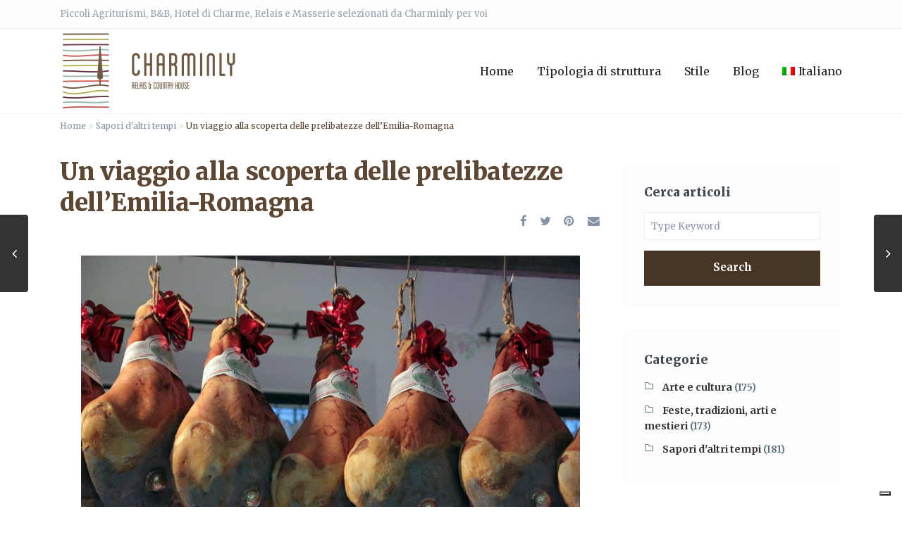

--- FILE ---
content_type: text/html; charset=UTF-8
request_url: https://www.charminly.com/it/un-viaggio-alla-scoperta-delle-prelibatezze-dellemilia-romagna/
body_size: 24049
content:
<!DOCTYPE html> <html lang="it-IT">  <head> 	<meta charset="UTF-8" /> 	<meta name="viewport" content="width=device-width, initial-scale=1,user-scalable=no"> 	<link rel="pingback" href="https://www.charminly.com/xmlrpc.php" />  	<!-- Google Tag Manager --> 	<script>
		(function(w, d, s, l, i) {
			w[l] = w[l] || [];
			w[l].push({
				'gtm.start': new Date().getTime(),
				event: 'gtm.js'
			});
			var f = d.getElementsByTagName(s)[0],
				j = d.createElement(s),
				dl = l != 'dataLayer' ? '&l=' + l : '';
			j.async = true;
			j.src =
				'https://www.googletagmanager.com/gtm.js?id=' + i + dl;
			f.parentNode.insertBefore(j, f);
		})(window, document, 'script', 'dataLayer', 'GTM-ML5XXVS');
	</script> 	<!-- End Google Tag Manager -->  	<link rel="shortcut icon" href="https://www.charminly.com/favicon.ico" type="image/x-icon" />			<script type="text/javascript" class="_iub_cs_skip">
				var _iub = _iub || {};
				_iub.csConfiguration = _iub.csConfiguration || {};
				_iub.csConfiguration.siteId = "3842158";
				_iub.csConfiguration.cookiePolicyId = "61570719";
			</script> 			<script class="_iub_cs_skip" src="https://cs.iubenda.com/autoblocking/3842158.js"></script> 			<meta name='robots' content='index, follow, max-image-preview:large, max-snippet:-1, max-video-preview:-1' /> 	<style>img:is([sizes="auto" i], [sizes^="auto," i]) { contain-intrinsic-size: 3000px 1500px }</style> 	<link rel="alternate" href="https://www.charminly.com/a-journey-to-discover-the-delicacies-of-emilia-romagna/" hreflang="x-default" /> <link rel="alternate" hreflang="en-us" href="https://www.charminly.com/a-journey-to-discover-the-delicacies-of-emilia-romagna/" /> <link rel="alternate" hreflang="it-it" href="https://www.charminly.com/it/un-viaggio-alla-scoperta-delle-prelibatezze-dellemilia-romagna/" /> <link rel="alternate" hreflang="x-default" href="https://www.charminly.com/a-journey-to-discover-the-delicacies-of-emilia-romagna/" />  	<!-- This site is optimized with the Yoast SEO plugin v23.9 - https://yoast.com/wordpress/plugins/seo/ --> 	<title>Un viaggio alla scoperta delle prelibatezze dell’Emilia-Romagna</title> 	<meta name="description" content="Soggiornando presso “La Baccelliera”, a Modena, si avrà l’opportunità di intraprendere un viaggio alla scoperta delle prelibatezze dell’Emilia-Romagna" /> 	<link rel="canonical" href="https://www.charminly.com/it/un-viaggio-alla-scoperta-delle-prelibatezze-dellemilia-romagna/" /> 	<meta property="og:locale" content="it_IT" /> 	<meta property="og:type" content="article" /> 	<meta property="og:title" content="Un viaggio alla scoperta delle prelibatezze dell’Emilia-Romagna" /> 	<meta property="og:description" content="Soggiornando presso “La Baccelliera”, a Modena, si avrà l’opportunità di intraprendere un viaggio alla scoperta delle prelibatezze dell’Emilia-Romagna" /> 	<meta property="og:url" content="https://www.charminly.com/it/un-viaggio-alla-scoperta-delle-prelibatezze-dellemilia-romagna/" /> 	<meta property="article:publisher" content="https://www.facebook.com/charminlyitalia/" /> 	<meta property="article:published_time" content="2019-11-10T21:41:41+00:00" /> 	<meta property="article:modified_time" content="2020-10-05T08:58:02+00:00" /> 	<meta property="og:image" content="https://www.charminly.com/wp-content/uploads/2019/11/Prosciutti_of_Modena_opt.jpg" /> 	<meta property="og:image:width" content="1024" /> 	<meta property="og:image:height" content="683" /> 	<meta property="og:image:type" content="image/jpeg" /> 	<meta name="author" content="Ivan Lopez" /> 	<meta name="twitter:card" content="summary_large_image" /> 	<meta name="twitter:creator" content="@charminly_com" /> 	<meta name="twitter:site" content="@charminly_com" /> 	<meta name="twitter:label1" content="Scritto da" /> 	<meta name="twitter:data1" content="Ivan Lopez" /> 	<meta name="twitter:label2" content="Tempo di lettura stimato" /> 	<meta name="twitter:data2" content="2 minuti" /> 	<script type="application/ld+json" class="yoast-schema-graph">{"@context":"https://schema.org","@graph":[{"@type":"Article","@id":"https://www.charminly.com/it/un-viaggio-alla-scoperta-delle-prelibatezze-dellemilia-romagna/#article","isPartOf":{"@id":"https://www.charminly.com/it/un-viaggio-alla-scoperta-delle-prelibatezze-dellemilia-romagna/"},"author":{"name":"Ivan Lopez","@id":"https://www.charminly.com/it/#/schema/person/52806bb74f5c81bbf5f0989dd952c7ea"},"headline":"Un viaggio alla scoperta delle prelibatezze dell’Emilia-Romagna","datePublished":"2019-11-10T21:41:41+00:00","dateModified":"2020-10-05T08:58:02+00:00","mainEntityOfPage":{"@id":"https://www.charminly.com/it/un-viaggio-alla-scoperta-delle-prelibatezze-dellemilia-romagna/"},"wordCount":386,"publisher":{"@id":"https://www.charminly.com/it/#organization"},"image":{"@id":"https://www.charminly.com/it/un-viaggio-alla-scoperta-delle-prelibatezze-dellemilia-romagna/#primaryimage"},"thumbnailUrl":"https://www.charminly.com/wp-content/uploads/2019/11/Prosciutti_of_Modena_opt.jpg","keywords":["Cosa mangiare in Emilia Romagna","What to eat in Emilia Romagna"],"articleSection":["Sapori d'altri tempi"],"inLanguage":"it-IT"},{"@type":"WebPage","@id":"https://www.charminly.com/it/un-viaggio-alla-scoperta-delle-prelibatezze-dellemilia-romagna/","url":"https://www.charminly.com/it/un-viaggio-alla-scoperta-delle-prelibatezze-dellemilia-romagna/","name":"Un viaggio alla scoperta delle prelibatezze dell’Emilia-Romagna","isPartOf":{"@id":"https://www.charminly.com/it/#website"},"primaryImageOfPage":{"@id":"https://www.charminly.com/it/un-viaggio-alla-scoperta-delle-prelibatezze-dellemilia-romagna/#primaryimage"},"image":{"@id":"https://www.charminly.com/it/un-viaggio-alla-scoperta-delle-prelibatezze-dellemilia-romagna/#primaryimage"},"thumbnailUrl":"https://www.charminly.com/wp-content/uploads/2019/11/Prosciutti_of_Modena_opt.jpg","datePublished":"2019-11-10T21:41:41+00:00","dateModified":"2020-10-05T08:58:02+00:00","description":"Soggiornando presso “La Baccelliera”, a Modena, si avrà l’opportunità di intraprendere un viaggio alla scoperta delle prelibatezze dell’Emilia-Romagna","breadcrumb":{"@id":"https://www.charminly.com/it/un-viaggio-alla-scoperta-delle-prelibatezze-dellemilia-romagna/#breadcrumb"},"inLanguage":"it-IT","potentialAction":[{"@type":"ReadAction","target":["https://www.charminly.com/it/un-viaggio-alla-scoperta-delle-prelibatezze-dellemilia-romagna/"]}]},{"@type":"ImageObject","inLanguage":"it-IT","@id":"https://www.charminly.com/it/un-viaggio-alla-scoperta-delle-prelibatezze-dellemilia-romagna/#primaryimage","url":"https://www.charminly.com/wp-content/uploads/2019/11/Prosciutti_of_Modena_opt.jpg","contentUrl":"https://www.charminly.com/wp-content/uploads/2019/11/Prosciutti_of_Modena_opt.jpg","width":1024,"height":683},{"@type":"BreadcrumbList","@id":"https://www.charminly.com/it/un-viaggio-alla-scoperta-delle-prelibatezze-dellemilia-romagna/#breadcrumb","itemListElement":[{"@type":"ListItem","position":1,"name":"Home","item":"https://www.charminly.com/it/"},{"@type":"ListItem","position":2,"name":"Cosa mangiare in Emilia Romagna","item":"https://www.charminly.com/it/tag/cosa-mangiare-in-emilia-romagna/"},{"@type":"ListItem","position":3,"name":"Un viaggio alla scoperta delle prelibatezze dell’Emilia-Romagna"}]},{"@type":"WebSite","@id":"https://www.charminly.com/it/#website","url":"https://www.charminly.com/it/","name":"","description":"","publisher":{"@id":"https://www.charminly.com/it/#organization"},"potentialAction":[{"@type":"SearchAction","target":{"@type":"EntryPoint","urlTemplate":"https://www.charminly.com/it/?s={search_term_string}"},"query-input":{"@type":"PropertyValueSpecification","valueRequired":true,"valueName":"search_term_string"}}],"inLanguage":"it-IT"},{"@type":"Organization","@id":"https://www.charminly.com/it/#organization","name":"Charminly.com","url":"https://www.charminly.com/it/","logo":{"@type":"ImageObject","inLanguage":"it-IT","@id":"https://www.charminly.com/it/#/schema/logo/image/","url":"https://www.charminly.com/wp-content/uploads/2014/10/logo.png","contentUrl":"https://www.charminly.com/wp-content/uploads/2014/10/logo.png","width":264,"height":115,"caption":"Charminly.com"},"image":{"@id":"https://www.charminly.com/it/#/schema/logo/image/"},"sameAs":["https://www.facebook.com/charminlyitalia/","https://x.com/charminly_com"]},{"@type":"Person","@id":"https://www.charminly.com/it/#/schema/person/52806bb74f5c81bbf5f0989dd952c7ea","name":"Ivan Lopez","image":{"@type":"ImageObject","inLanguage":"it-IT","@id":"https://www.charminly.com/it/#/schema/person/image/","url":"https://secure.gravatar.com/avatar/e8aef7257c7a278cfcb908e241d9761c?s=96&d=mm&r=g","contentUrl":"https://secure.gravatar.com/avatar/e8aef7257c7a278cfcb908e241d9761c?s=96&d=mm&r=g","caption":"Ivan Lopez"},"url":"https://www.charminly.com/it/author/ivan/"}]}</script> 	<!-- / Yoast SEO plugin. -->   <link rel='dns-prefetch' href='//cdn.iubenda.com' /> <link rel='dns-prefetch' href='//fonts.googleapis.com' /> <link rel="alternate" type="application/rss+xml" title=" &raquo; Feed" href="https://www.charminly.com/it/feed/" /> <link rel="alternate" type="application/rss+xml" title=" &raquo; Feed dei commenti" href="https://www.charminly.com/it/comments/feed/" /> <link rel='stylesheet' id='wp-block-library-css' href='https://www.charminly.com/wp-includes/css/dist/block-library/style.css?ver=6.7.4' type='text/css' media='all' /> <style id='classic-theme-styles-inline-css' type='text/css'> /**  * These rules are needed for backwards compatibility.  * They should match the button element rules in the base theme.json file.  */ .wp-block-button__link { 	color: #ffffff; 	background-color: #32373c; 	border-radius: 9999px; /* 100% causes an oval, but any explicit but really high value retains the pill shape. */  	/* This needs a low specificity so it won't override the rules from the button element if defined in theme.json. */ 	box-shadow: none; 	text-decoration: none;  	/* The extra 2px are added to size solids the same as the outline versions.*/ 	padding: calc(0.667em + 2px) calc(1.333em + 2px);  	font-size: 1.125em; }  .wp-block-file__button { 	background: #32373c; 	color: #ffffff; 	text-decoration: none; }  </style> <style id='global-styles-inline-css' type='text/css'> :root{--wp--preset--aspect-ratio--square: 1;--wp--preset--aspect-ratio--4-3: 4/3;--wp--preset--aspect-ratio--3-4: 3/4;--wp--preset--aspect-ratio--3-2: 3/2;--wp--preset--aspect-ratio--2-3: 2/3;--wp--preset--aspect-ratio--16-9: 16/9;--wp--preset--aspect-ratio--9-16: 9/16;--wp--preset--color--black: #000000;--wp--preset--color--cyan-bluish-gray: #abb8c3;--wp--preset--color--white: #ffffff;--wp--preset--color--pale-pink: #f78da7;--wp--preset--color--vivid-red: #cf2e2e;--wp--preset--color--luminous-vivid-orange: #ff6900;--wp--preset--color--luminous-vivid-amber: #fcb900;--wp--preset--color--light-green-cyan: #7bdcb5;--wp--preset--color--vivid-green-cyan: #00d084;--wp--preset--color--pale-cyan-blue: #8ed1fc;--wp--preset--color--vivid-cyan-blue: #0693e3;--wp--preset--color--vivid-purple: #9b51e0;--wp--preset--gradient--vivid-cyan-blue-to-vivid-purple: linear-gradient(135deg,rgba(6,147,227,1) 0%,rgb(155,81,224) 100%);--wp--preset--gradient--light-green-cyan-to-vivid-green-cyan: linear-gradient(135deg,rgb(122,220,180) 0%,rgb(0,208,130) 100%);--wp--preset--gradient--luminous-vivid-amber-to-luminous-vivid-orange: linear-gradient(135deg,rgba(252,185,0,1) 0%,rgba(255,105,0,1) 100%);--wp--preset--gradient--luminous-vivid-orange-to-vivid-red: linear-gradient(135deg,rgba(255,105,0,1) 0%,rgb(207,46,46) 100%);--wp--preset--gradient--very-light-gray-to-cyan-bluish-gray: linear-gradient(135deg,rgb(238,238,238) 0%,rgb(169,184,195) 100%);--wp--preset--gradient--cool-to-warm-spectrum: linear-gradient(135deg,rgb(74,234,220) 0%,rgb(151,120,209) 20%,rgb(207,42,186) 40%,rgb(238,44,130) 60%,rgb(251,105,98) 80%,rgb(254,248,76) 100%);--wp--preset--gradient--blush-light-purple: linear-gradient(135deg,rgb(255,206,236) 0%,rgb(152,150,240) 100%);--wp--preset--gradient--blush-bordeaux: linear-gradient(135deg,rgb(254,205,165) 0%,rgb(254,45,45) 50%,rgb(107,0,62) 100%);--wp--preset--gradient--luminous-dusk: linear-gradient(135deg,rgb(255,203,112) 0%,rgb(199,81,192) 50%,rgb(65,88,208) 100%);--wp--preset--gradient--pale-ocean: linear-gradient(135deg,rgb(255,245,203) 0%,rgb(182,227,212) 50%,rgb(51,167,181) 100%);--wp--preset--gradient--electric-grass: linear-gradient(135deg,rgb(202,248,128) 0%,rgb(113,206,126) 100%);--wp--preset--gradient--midnight: linear-gradient(135deg,rgb(2,3,129) 0%,rgb(40,116,252) 100%);--wp--preset--font-size--small: 13px;--wp--preset--font-size--medium: 20px;--wp--preset--font-size--large: 36px;--wp--preset--font-size--x-large: 42px;--wp--preset--spacing--20: 0.44rem;--wp--preset--spacing--30: 0.67rem;--wp--preset--spacing--40: 1rem;--wp--preset--spacing--50: 1.5rem;--wp--preset--spacing--60: 2.25rem;--wp--preset--spacing--70: 3.38rem;--wp--preset--spacing--80: 5.06rem;--wp--preset--shadow--natural: 6px 6px 9px rgba(0, 0, 0, 0.2);--wp--preset--shadow--deep: 12px 12px 50px rgba(0, 0, 0, 0.4);--wp--preset--shadow--sharp: 6px 6px 0px rgba(0, 0, 0, 0.2);--wp--preset--shadow--outlined: 6px 6px 0px -3px rgba(255, 255, 255, 1), 6px 6px rgba(0, 0, 0, 1);--wp--preset--shadow--crisp: 6px 6px 0px rgba(0, 0, 0, 1);}:where(.is-layout-flex){gap: 0.5em;}:where(.is-layout-grid){gap: 0.5em;}body .is-layout-flex{display: flex;}.is-layout-flex{flex-wrap: wrap;align-items: center;}.is-layout-flex > :is(*, div){margin: 0;}body .is-layout-grid{display: grid;}.is-layout-grid > :is(*, div){margin: 0;}:where(.wp-block-columns.is-layout-flex){gap: 2em;}:where(.wp-block-columns.is-layout-grid){gap: 2em;}:where(.wp-block-post-template.is-layout-flex){gap: 1.25em;}:where(.wp-block-post-template.is-layout-grid){gap: 1.25em;}.has-black-color{color: var(--wp--preset--color--black) !important;}.has-cyan-bluish-gray-color{color: var(--wp--preset--color--cyan-bluish-gray) !important;}.has-white-color{color: var(--wp--preset--color--white) !important;}.has-pale-pink-color{color: var(--wp--preset--color--pale-pink) !important;}.has-vivid-red-color{color: var(--wp--preset--color--vivid-red) !important;}.has-luminous-vivid-orange-color{color: var(--wp--preset--color--luminous-vivid-orange) !important;}.has-luminous-vivid-amber-color{color: var(--wp--preset--color--luminous-vivid-amber) !important;}.has-light-green-cyan-color{color: var(--wp--preset--color--light-green-cyan) !important;}.has-vivid-green-cyan-color{color: var(--wp--preset--color--vivid-green-cyan) !important;}.has-pale-cyan-blue-color{color: var(--wp--preset--color--pale-cyan-blue) !important;}.has-vivid-cyan-blue-color{color: var(--wp--preset--color--vivid-cyan-blue) !important;}.has-vivid-purple-color{color: var(--wp--preset--color--vivid-purple) !important;}.has-black-background-color{background-color: var(--wp--preset--color--black) !important;}.has-cyan-bluish-gray-background-color{background-color: var(--wp--preset--color--cyan-bluish-gray) !important;}.has-white-background-color{background-color: var(--wp--preset--color--white) !important;}.has-pale-pink-background-color{background-color: var(--wp--preset--color--pale-pink) !important;}.has-vivid-red-background-color{background-color: var(--wp--preset--color--vivid-red) !important;}.has-luminous-vivid-orange-background-color{background-color: var(--wp--preset--color--luminous-vivid-orange) !important;}.has-luminous-vivid-amber-background-color{background-color: var(--wp--preset--color--luminous-vivid-amber) !important;}.has-light-green-cyan-background-color{background-color: var(--wp--preset--color--light-green-cyan) !important;}.has-vivid-green-cyan-background-color{background-color: var(--wp--preset--color--vivid-green-cyan) !important;}.has-pale-cyan-blue-background-color{background-color: var(--wp--preset--color--pale-cyan-blue) !important;}.has-vivid-cyan-blue-background-color{background-color: var(--wp--preset--color--vivid-cyan-blue) !important;}.has-vivid-purple-background-color{background-color: var(--wp--preset--color--vivid-purple) !important;}.has-black-border-color{border-color: var(--wp--preset--color--black) !important;}.has-cyan-bluish-gray-border-color{border-color: var(--wp--preset--color--cyan-bluish-gray) !important;}.has-white-border-color{border-color: var(--wp--preset--color--white) !important;}.has-pale-pink-border-color{border-color: var(--wp--preset--color--pale-pink) !important;}.has-vivid-red-border-color{border-color: var(--wp--preset--color--vivid-red) !important;}.has-luminous-vivid-orange-border-color{border-color: var(--wp--preset--color--luminous-vivid-orange) !important;}.has-luminous-vivid-amber-border-color{border-color: var(--wp--preset--color--luminous-vivid-amber) !important;}.has-light-green-cyan-border-color{border-color: var(--wp--preset--color--light-green-cyan) !important;}.has-vivid-green-cyan-border-color{border-color: var(--wp--preset--color--vivid-green-cyan) !important;}.has-pale-cyan-blue-border-color{border-color: var(--wp--preset--color--pale-cyan-blue) !important;}.has-vivid-cyan-blue-border-color{border-color: var(--wp--preset--color--vivid-cyan-blue) !important;}.has-vivid-purple-border-color{border-color: var(--wp--preset--color--vivid-purple) !important;}.has-vivid-cyan-blue-to-vivid-purple-gradient-background{background: var(--wp--preset--gradient--vivid-cyan-blue-to-vivid-purple) !important;}.has-light-green-cyan-to-vivid-green-cyan-gradient-background{background: var(--wp--preset--gradient--light-green-cyan-to-vivid-green-cyan) !important;}.has-luminous-vivid-amber-to-luminous-vivid-orange-gradient-background{background: var(--wp--preset--gradient--luminous-vivid-amber-to-luminous-vivid-orange) !important;}.has-luminous-vivid-orange-to-vivid-red-gradient-background{background: var(--wp--preset--gradient--luminous-vivid-orange-to-vivid-red) !important;}.has-very-light-gray-to-cyan-bluish-gray-gradient-background{background: var(--wp--preset--gradient--very-light-gray-to-cyan-bluish-gray) !important;}.has-cool-to-warm-spectrum-gradient-background{background: var(--wp--preset--gradient--cool-to-warm-spectrum) !important;}.has-blush-light-purple-gradient-background{background: var(--wp--preset--gradient--blush-light-purple) !important;}.has-blush-bordeaux-gradient-background{background: var(--wp--preset--gradient--blush-bordeaux) !important;}.has-luminous-dusk-gradient-background{background: var(--wp--preset--gradient--luminous-dusk) !important;}.has-pale-ocean-gradient-background{background: var(--wp--preset--gradient--pale-ocean) !important;}.has-electric-grass-gradient-background{background: var(--wp--preset--gradient--electric-grass) !important;}.has-midnight-gradient-background{background: var(--wp--preset--gradient--midnight) !important;}.has-small-font-size{font-size: var(--wp--preset--font-size--small) !important;}.has-medium-font-size{font-size: var(--wp--preset--font-size--medium) !important;}.has-large-font-size{font-size: var(--wp--preset--font-size--large) !important;}.has-x-large-font-size{font-size: var(--wp--preset--font-size--x-large) !important;} :where(.wp-block-post-template.is-layout-flex){gap: 1.25em;}:where(.wp-block-post-template.is-layout-grid){gap: 1.25em;} :where(.wp-block-columns.is-layout-flex){gap: 2em;}:where(.wp-block-columns.is-layout-grid){gap: 2em;} :root :where(.wp-block-pullquote){font-size: 1.5em;line-height: 1.6;} </style> <link rel='stylesheet' id='contact-form-7-css' href='https://www.charminly.com/wp-content/plugins/contact-form-7/includes/css/styles.css?ver=6.0' type='text/css' media='all' /> <link rel='stylesheet' id='enc-rmw-css' href='https://www.charminly.com/wp-content/plugins/enc-regions-map-widget/css/style.css?ver=6.7.4' type='text/css' media='all' /> <link rel='stylesheet' id='wpml-blocks-css' href='https://www.charminly.com/wp-content/plugins/sitepress-multilingual-cms/dist/css/blocks/styles.css?ver=4.6.14' type='text/css' media='all' /> <link rel='stylesheet' id='wpml-legacy-dropdown-0-css' href='https://www.charminly.com/wp-content/plugins/sitepress-multilingual-cms/templates/language-switchers/legacy-dropdown/style.min.css?ver=1' type='text/css' media='all' /> <style id='wpml-legacy-dropdown-0-inline-css' type='text/css'> .wpml-ls-statics-shortcode_actions, .wpml-ls-statics-shortcode_actions .wpml-ls-sub-menu, .wpml-ls-statics-shortcode_actions a {border-color:#cdcdcd;}.wpml-ls-statics-shortcode_actions a, .wpml-ls-statics-shortcode_actions .wpml-ls-sub-menu a, .wpml-ls-statics-shortcode_actions .wpml-ls-sub-menu a:link, .wpml-ls-statics-shortcode_actions li:not(.wpml-ls-current-language) .wpml-ls-link, .wpml-ls-statics-shortcode_actions li:not(.wpml-ls-current-language) .wpml-ls-link:link {color:#444444;background-color:#ffffff;}.wpml-ls-statics-shortcode_actions a, .wpml-ls-statics-shortcode_actions .wpml-ls-sub-menu a:hover,.wpml-ls-statics-shortcode_actions .wpml-ls-sub-menu a:focus, .wpml-ls-statics-shortcode_actions .wpml-ls-sub-menu a:link:hover, .wpml-ls-statics-shortcode_actions .wpml-ls-sub-menu a:link:focus {color:#000000;background-color:#eeeeee;}.wpml-ls-statics-shortcode_actions .wpml-ls-current-language > a {color:#444444;background-color:#ffffff;}.wpml-ls-statics-shortcode_actions .wpml-ls-current-language:hover>a, .wpml-ls-statics-shortcode_actions .wpml-ls-current-language>a:focus {color:#000000;background-color:#eeeeee;} </style> <link rel='stylesheet' id='wpml-menu-item-0-css' href='https://www.charminly.com/wp-content/plugins/sitepress-multilingual-cms/templates/language-switchers/menu-item/style.min.css?ver=1' type='text/css' media='all' /> <link rel='stylesheet' id='bootstrap.min-css' href='https://www.charminly.com/wp-content/themes/wpresidence/css/bootstrap.min.css?ver=1.0.3' type='text/css' media='all' /> <link rel='stylesheet' id='bootstrap-theme.min-css' href='https://www.charminly.com/wp-content/themes/wpresidence/css/bootstrap-theme.min.css?ver=1.0.3' type='text/css' media='all' /> <link rel='stylesheet' id='wpestate_style-css' href='https://www.charminly.com/wp-content/themes/wpresidence/style.css?ver=1.0.3' type='text/css' media='all' /> <link rel='stylesheet' id='wpestate-child-style-css' href='https://www.charminly.com/wp-content/themes/wpresidence-child/style.css?ver=1.0.31' type='text/css' media='all' /> <link rel='stylesheet' id='wpestate_media-css' href='https://www.charminly.com/wp-content/themes/wpresidence/css/my_media.css?ver=1.0.2' type='text/css' media='all' /> <link rel='stylesheet' id='wpestate-custom-font-css' href='https://fonts.googleapis.com/css?family=Merriweather%3A400%2C500%2C300&#038;ver=6.7.4' type='text/css' media='all' /> <link rel='stylesheet' id='font-awesome.min-css' href='https://www.charminly.com/wp-content/themes/wpresidence/css/fontawesome/css/font-awesome.min.css?ver=6.7.4' type='text/css' media='all' /> <link rel='stylesheet' id='fontello-css' href='https://www.charminly.com/wp-content/themes/wpresidence/css/fontello.min.css?ver=6.7.4' type='text/css' media='all' /> <link rel='stylesheet' id='jquery.ui.theme-css' href='https://www.charminly.com/wp-content/themes/wpresidence/css/jquery-ui.min.css?ver=6.7.4' type='text/css' media='all' /> <link rel='stylesheet' id='bsf-Defaults-css' href='https://www.charminly.com/wp-content/uploads/smile_fonts/Defaults/Defaults.css?ver=3.19.19' type='text/css' media='all' /> <link rel='stylesheet' id='bsf-charminly-css' href='https://www.charminly.com/wp-content/uploads/smile_fonts/charminly/charminly.css?ver=3.19.19' type='text/css' media='all' /> <link rel='stylesheet' id='bsf-icons-itinerari-css' href='https://www.charminly.com/wp-content/uploads/smile_fonts/icons-itinerari/icons-itinerari.css?ver=3.19.19' type='text/css' media='all' /> <link rel='stylesheet' id='bsf-servizi-css' href='https://www.charminly.com/wp-content/uploads/smile_fonts/servizi/servizi.css?ver=3.19.19' type='text/css' media='all' /> <link rel='stylesheet' id='bsf-icomoon-css' href='https://www.charminly.com/wp-content/uploads/smile_fonts/icomoon/icomoon.css?ver=3.19.19' type='text/css' media='all' /> <link rel='stylesheet' id='redux-google-fonts-wpresidence_admin-css' href='https://fonts.googleapis.com/css?family=Merriweather%3A300%2C400%2C700%2C900%2C300italic%2C400italic%2C700italic%2C900italic&#038;ver=1705919201' type='text/css' media='all' />  <script  type="text/javascript" class="_iub_cs_skip" id="iubenda-head-inline-scripts-0">
/* <![CDATA[ */

var _iub = _iub || [];
_iub.csConfiguration = {"siteId":3842158,"cookiePolicyId":61570719,"lang":"it","storage":{"useSiteId":true}};
/* ]]> */
</script> <script  type="text/javascript" src="//cdn.iubenda.com/cs/gpp/stub.js" class="_iub_cs_skip" id="iubenda-head-scripts-1-js"></script> <script  type="text/javascript" src="//cdn.iubenda.com/cs/iubenda_cs.js" charset="UTF-8" async="async" class="_iub_cs_skip" id="iubenda-head-scripts-2-js"></script> <script type="text/javascript" src="https://www.charminly.com/wp-includes/js/jquery/jquery.js?ver=3.7.1" id="jquery-core-js"></script> <script type="text/javascript" src="https://www.charminly.com/wp-includes/js/jquery/jquery-migrate.js?ver=3.4.1" id="jquery-migrate-js"></script> <script type="text/javascript" src="https://www.charminly.com/wp-content/plugins/sitepress-multilingual-cms/templates/language-switchers/legacy-dropdown/script.min.js?ver=1" id="wpml-legacy-dropdown-0-js"></script> <script type="text/javascript" src="https://www.charminly.com/wp-content/themes/wpresidence/js/modernizr.custom.62456.js?ver=1.0.2" id="modernizr.custom.62456-js"></script> <script></script><link rel="https://api.w.org/" href="https://www.charminly.com/it/wp-json/" /><link rel="alternate" title="JSON" type="application/json" href="https://www.charminly.com/it/wp-json/wp/v2/posts/61014" /><link rel="EditURI" type="application/rsd+xml" title="RSD" href="https://www.charminly.com/xmlrpc.php?rsd" />  <link rel='shortlink' href='https://www.charminly.com/it/?p=61014' /> <link rel="alternate" title="oEmbed (JSON)" type="application/json+oembed" href="https://www.charminly.com/it/wp-json/oembed/1.0/embed?url=https%3A%2F%2Fwww.charminly.com%2Fit%2Fun-viaggio-alla-scoperta-delle-prelibatezze-dellemilia-romagna%2F" /> <link rel="alternate" title="oEmbed (XML)" type="text/xml+oembed" href="https://www.charminly.com/it/wp-json/oembed/1.0/embed?url=https%3A%2F%2Fwww.charminly.com%2Fit%2Fun-viaggio-alla-scoperta-delle-prelibatezze-dellemilia-romagna%2F&#038;format=xml" />         <script type="text/javascript">
        var ajaxurl = 'https://www.charminly.com/wp-admin/admin-ajax.php';
        </script>      <meta name="generator" content="WPML ver:4.6.14 stt:1,4,3,27;" /> <style type='text/css'> .ribbon-inside,.payment-container .perpack,.return_woo_button,.user_loged .wpestream_cart_counter_header,.woocommerce #respond input#submit, .woocommerce a.button, .woocommerce button.button, .woocommerce input.button,.woo_pay_submit,.contact_close_button,#send_direct_bill,.carousel-indicators .active, .featured_property_type1 .featured_prop_price,.theme_slider_wrapper.theme_slider_2 .theme-slider-price,.submit_listing,.wpresidence_button.agency_contact_but,.developer_contact_button.wpresidence_button,.advanced_search_sidebar .filter_menu li:hover,.term_bar_item:hover:after,.term_bar_item.active_term:after,#schedule_meeting,.agent_unit_button:hover,.acc_google_maps,.header5_bottom_row_wrapper,.unit_type3_details,#compare_close_modal, #compare_close,.adv_handler,.agency_taxonomy a:hover,.share_unit,.property_listing.property_unit_type3 .listing_unit_price_wrapper,.action_tag_wrapper,.message-action,.wpresidence_button.agency_contact_but,.developer_contact_button.wpresidence_button,.property_listing.property_unit_type1 .featured_div{background-color: #473626;}#tab_prpg li{border-right: 1px solid #473626; }.comment-form #submit:hover, .shortcode_contact_form.sh_form_align_center #btn-cont-submit_sh:hover,.single-content input[type="submit"]:hover,.agent_contanct_form input[type="submit"]:hover,#agent_submit:hover,.wpresidence_button:hover{border-color: #473626!important;background-color: transparent!important;}.developer_taxonomy a:hover,.wpresidence_button.agency_contact_but,.developer_contact_button.wpresidence_button,.wpresidence_button,.comment-form #submit,.shortcode_contact_form.sh_form_align_center #btn-cont-submit_sh:hover,.menu_user_picture{border-color: #473626;}.share_unit:after {content: " ";border-top: 8px solid #473626;}blockquote{ border-left: 2px solid #473626;}.form-control:focus,.form-control.open{border:none;}.no_more_list{color:#fff!important;border: 1px solid #473626;}.mobile-trigger-user .menu_user_picture{border: 2px solid #473626;}.hover_z_pin:before{border-top: 6px solid #473626!important;}.hover_z_pin,.pagination > .active > a, .pagination > .active > span, .pagination > .active > a:hover, .pagination > .active > span:hover, .pagination > .active > a:focus, .pagination > .active > span:focus,.developer_taxonomy a:hover,.lighbox-image-close-floor,.lighbox-image-close,#add_favorites.isfavorite,.results_header,.ll-skin-melon td .ui-state-active,.ll-skin-melon td .ui-state-hover,.adv_search_tab_item.active,button.slick-prev.slick-arrow,button.slick-next.slick-arrow,.wpresidence_button,.comment-form #submit,#adv-search-header-3,#tab_prpg>ul,.wpcf7-form input[type="submit"],.adv_results_wrapper #advanced_submit_2,.wpb_btn-info,#slider_enable_map:hover,#slider_enable_street:hover, #slider_enable_slider:hover,#colophon .social_sidebar_internal a:hover,#primary .social_sidebar_internal a:hover,.ui-widget-header,.slider_control_left,.slider_control_right,.single-content input[type="submit"],#slider_enable_slider.slideron,#slider_enable_street.slideron,#slider_enable_map.slideron,.comment-form #submit,#add_favorites.isfavorite:hover,#add_favorites:hover,.carousel-control-theme-prev,.carousel-control-theme-next,#primary .social_sidebar_internal a:hover, #adv-search-header-mobile,#adv-search-header-1,.featured_second_line, .wpb_btn-info,.agent_contanct_form input[type="submit"]{background-color: #473626!important;}.tax_active{background-image: none!important;background: #473626!important;}.agent_unit_button:hover{background-image: linear-gradient(to right, #473626 50%, #fff 50%);}.control_tax_sh {background-image: linear-gradient(to right, #473626 50%, #f3f3f3 50%);}.agent_unit_button:hover{background-image: -webkit-gradient(linear, left top, right top, color-stop(50%, #473626 ), color-stop(50%, #fff));}.agent_unit_button:hover{color:#ffffff!important;}.wpresidence_button,.comment-form #submit{background-image:linear-gradient(to right, transparent 50%, #473626 50%);}.wpresidence_button,.comment-form #submit{background-image: -webkit-gradient(linear, left top, right top, color-stop(50%, transparent), color-stop(50%,#473626 ));}.blog_unit_image img, .blog2v img,.agentpict,.featured_property img , .agent_unit img {border-bottom: 3px solid #473626!important;}.newsletter_input:hover,.property_listing.property_unit_type2 .featured_div:before,.form-control.open .sidebar_filter_menu,#advanced_submit_shorcode:hover,.acc_google_maps:hover, .wpresidence_button:hover,.twitter_wrapper, .slider_control_right:hover, .slider_control_left:hover, .comment-form #submit:hover, .carousel-control-theme-prev:hover, .carousel-control-theme-next:hover , .wpb_btn-info:hover, #advanced_submit_2:hover, #agent_submit:hover,.submit_action:hover,.unit_type3_details:hover,.directory_slider #property_size, .directory_slider #property_lot_size, .directory_slider #property_rooms, .directory_slider #property_bedrooms, .directory_slider #property_bathrooms,.header_5_widget_icon,input[type="checkbox"]:checked:before,.testimonial-slider-container .slick-prev.slick-arrow:hover, .testimonial-slider-container .slick-next.slick-arrow:hover,.testimonial-slider-container .slick-dots li.slick-active button:before,.slider_container .slick-dots li button::before,.slider_container .slick-dots li.slick-active button:before,.single-content p a:hover,.agent_unit_social a:hover,.featured_prop_price .price_label,.featured_prop_price .price_label_before,.compare_item_head .property_price,#grid_view:hover, #list_view:hover,#primary a:hover,.front_plan_row:hover,.adv_extended_options_text,.slider-content h3 a:hover,.agent_unit_social_single a:hover ,.adv_extended_options_text:hover ,.breadcrumb a:hover , .property-panel h4:hover,.featured_article:hover .featured_article_right, .info_details .prop_pricex,.info_details .infocur,#contactinfobox,.featured_property:hover h2 a,.blog_unit:hover h3 a,.blog_unit_meta .read_more:hover,.blog_unit_meta a:hover,.agent_unit:hover h4 a,.listing_filter_select.open .filter_menu_trigger,.wpestate_accordion_tab .ui-state-active a,.wpestate_accordion_tab .ui-state-active a:link,.wpestate_accordion_tab .ui-state-active a:visited,.theme-slider-price, .agent_unit:hover h4 a,.meta-info a:hover,.widget_latest_price,#colophon a:hover, #colophon li a:hover,.price_area, .property_listing:hover h4 a, .listing_unit_price_wrapper,a:hover, a:focus, .top_bar .social_sidebar_internal a:hover,.featured_prop_price,.user_menu,.user_loged i, #access .current-menu-item >a, #access .current-menu-parent>a, #access .current-menu-ancestor>a,#access .menu li:hover>a:active, #access .menu li:hover>a:focus,.social-wrapper a:hover i,.agency_unit_wrapper .social-wrapper a i:hover,.property_ratings i,.listing-review .property_ratings i,.term_bar_item:hover,.agency_social i:hover,.inforoom_unit_type4 span, .infobath_unit_type4 span, .infosize_unit_type4 span,.propery_price4_grid,.pagination>li>a, .pagination>li>span,.wpestate_estate_property_details_section i.fa-check, #tab_prpg i.fa-check,.property-panel i.fa-check,.single-estate_agent .developer_taxonomy a,.starselected_click, .starselected,.icon-fav-off:hover,.icon-fav-on,.page-template-front_property_submit .navigation_container a.active,.property_listing.property_unit_type3 .icon-fav.icon-fav-on:before,#infobox_title:hover, .info_details a:hover,.company_headline a:hover i,.header_type5 #access .sub-menu .current-menu-item >a,.empty_star:hover:before,.property_listing.property_unit_type4 .compare-action:hover, .property_listing.property_unit_type4 .icon-fav-on, .property_listing.property_unit_type4 .share_list:hover, .property_listing.property_unit_type2 .share_list:hover,.compare-action:hover,.property_listing.property_unit_type2 .compare-action:hover,.propery_price4_grid span,.agent_unit .agent_position,.wpresidence_slider_price,.property_address_type1_wrapper a,.property_address_type1_wrapper,.sections__nav-item,.section_price{color: #473626;}.header_type5 #access .current-menu-item >a,.header_type5 #access .current-menu-parent>a,.header_type5 #access .current-menu-ancestor>a{color: #fff!important;}.social_email:hover,.share_facebook:hover,#print_page:hover, .prop_social a:hover i,.share_tweet:hover,.agent_unit_button,#amount_wd, #amount,#amount_mobile,#amount_sh,.mobile-trigger-user:hover i, .mobile-trigger:hover i,.mobilemenu-close-user:hover, .mobilemenu-close:hover,.header_type5 #access .sub-menu .current-menu-item >a,.customnav.header_type5 #access .current-menu-ancestor>a,.icon-fav-on,.property_listing.property_unit_type3 .icon-fav.icon-fav-on:before,.property_listing.property_unit_type3 .share_list:hover:before,.property_listing.property_unit_type3 .compare-action:hover:before,.agency_socialpage_wrapper i:hover,.advanced_search_sidebar #amount_wd{color: #473626!important;}.featured_article_title{border-top: 3px solid #473626!important;}.carousel-indicators .active,.featured_agent_listings.wpresidence_button,.agent_unit_button,.adv_search_tab_item.active,.scrollon,.single-estate_agent .developer_taxonomy a{border: 1px solid #473626;}#tab_prpg li{border-right: 1px solid #ffffff;}.testimonial-slider-container .slick-dots li button::before { color: #473626;}.testimonial-slider-container .slick-dots li.slick-active button:before {opacity: .75;color: #473626 !important;}.submit_listing{border-color: #473626;background-image: -webkit-gradient(linear, left top, right top, color-stop(50%, transparent), color-stop(50%, #473626));background-image: linear-gradient(to right, transparent 50%, #473626 50%);}a.submit_listing:hover {color: #473626;border-color: #473626;}body,.wide {background-color: #ffffff;} .fixed_header.header_transparent .header_wrapper,.header_transparent .header_wrapper.navbar-fixed-top.customnav,.header_wrapper ,.master_header,.customnav{background-color: #ffffff}.customnav.header_type5 #access .menu-main-menu-container>ul>li:hover>a,.header_type5 #access .menu-main-menu-container>ul>li:hover>a,#access .menu li:hover>a,.header_type3_menu_sidebar #access .menu li:hover>a, .header_type3_menu_sidebar #access .menu li:hover>a:active, .header_type3_menu_sidebar #access .menu li:hover>a:focus,.customnav #access ul.menu >li>a:hover,#access ul.menu >li>a:hover,.hover_type_3 #access .menu > li:hover>a,.hover_type_4 #access .menu > li:hover>a,.hover_type_6 #access .menu > li:hover>a,.header_type5 #access .menu li:hover>a, .header_type5 #access .menu li:hover>a:active, .header_type5 #access .menu li:hover>a:focus,.customnav.header_type5 #access .menu li:hover>a, .customnav.header_type5 #access .menu li:hover>a:active, .customnav.header_type5 #access .menu li:hover>a:focus,.header5_bottom_row_wrapper #access .sub-menu .current-menu-item >a,#access ul.menu .current-menu-item >a{color: #5d4733;}.hover_type_5 #access .menu > li:hover>a {border-bottom: 3px solid #5d4733;}.hover_type_6 #access .menu > li:hover>a {border: 2px solid #5d4733;}.hover_type_2 #access .menu > li:hover>a:before {border-top: 3px solid #5d4733;}.customnav.header_type5 #access .menu li:hover>a{ color: #5d4733!important;}#access .current-menu-item,#access ul.menu .current-menu-item >a{color: #5d4733;}.alalx223, .header_type3_menu_sidebar .menu > li:hover,.hover_type_3 #access .menu > li:hover>a,.hover_type_4 #access .menu > li:hover>a {background: #5d4733!important;}#user_menu_open > li > a:hover,#user_menu_open > li > a:focus,.filter_menu li:hover,.sub-menu li:hover, #access .menu li:hover>a, #access .menu li:hover>a:active, #access .menu li:hover>a:focus{background-color: #5d4733;}.form-control.open .filter_menu_trigger, .menu_user_tools{color: #5d4733;}.menu_user_picture {border: 1px solid #5d4733;}#access .menu ul li:hover>a,#access .sub-menu li:hover>a,#access .sub-menu li:hover>a:active, #access .sub-menu li:hover>a:focus,#access .with-megamenu .sub-menu li:hover>a, #access .with-megamenu .sub-menu li:hover>a:active, #access .with-megamenu .sub-menu li:hover>a:focus,.header5_bottom_row_wrapper #access .sub-menu .current-menu-item >a,.customnav.header_type5 #access .menu .with-megamenu .sub-menu li:hover>a, .customnav.header_type5 #access .menu .with-megamenu .sub-menu li:hover>a:active, .customnav.header_type5 #access .menu .with-megamenu .sub-menu li:hover>a:focus, .header_type5 #access .menu .with-megamenu .sub-menu li:hover>a, .header_type5 #access .menu .sub-menu .with-megamenu li:hover>a:active,.header_type5 #access .menu .sub-menu .with-megamenu li:hover>a:focus,.customnav.header_type5 #access .menu .sub-menu li:hover>a, .customnav.header_type5 #access .menu .sub-menu li:hover>a:active, .customnav.header_type5 #access .menu .sub-menu li:hover>a:focus, .header_type5 #access .menu .sub-menu li:hover>a,.header_type5 #access .menu .sub-menu li:hover>a:active, .header_type5 #access .menu .sub-menu li:hover>a:focus,#user_menu_open > li > a:hover, #user_menu_open > li > a:focus{color: #ffffff;}.header_transparent .customnav #access .sub-menu li:hover>a,.customnav.header_type5 #access .menu .sub-menu li:hover>a{color: #ffffff!important;}.pagination > li > a,.pagination > li > span,.single-content p a,.featured_article:hover h2 a,.user_dashboard_listed a,.blog_unit_meta .read_more, .slider-content .read_more, .blog2v .read_more, .breadcrumb .active,.unit_more_x a, .unit_more_x,#login_trigger_modal{color: #5d4733;}.single-content p a,.contact-wrapper p a{color: #5d4733!important;}.top_bar_wrapper{background-color:#fdfdfd;}.top_bar,.top_bar a{color:#99a3b1;}#advanced_submit_3, .adv-search-1 .wpresidence_button, .adv_handler{background-color:#fdfdfd;}#advanced_submit_3, .adv-search-1 .wpresidence_button, .adv_handler{border-color:#fdfdfd;}#advanced_submit_3, .adv-search-1 .wpresidence_button, .adv_handler{background-image:linear-gradient(to right, transparent 50%, #fdfdfd 50%);}#advanced_submit_3, .adv-search-1 .wpresidence_button, .adv_handler{background-image: -webkit-gradient(linear, left top, right top, color-stop(50%, transparent), color-stop(50%,#fdfdfd ));}.featured_article_title, .testimonial-text,.advanced_search_shortcode, .featured_secondline ,.property_listing ,.agent_unit, .blog_unit,.testimonial-container.type_class_3,.testimonial-container.type_class_3 .testimonial-text{ background-color:#fdfdfd;}.testimonial-text:after {border-right: 10px solid #fdfdfd;}.featured_article,.mortgage_calculator_div, .loginwd_sidebar, .advanced_search_sidebar, .advanced_search_shortcode, .testimonial-text, .zillow_widget, .featured_property, .property_listing ,.agent_unit,.blog_unit,property_listing{border-color:#f0f0f0;} .testimonial-text:before{border-right: 10px solid #f0f0f0;}.company_headline,.listing_filters_head,.listing_filters{border-bottom: 1px solid #f0f0f0;}.listing_filters_head, .listing_filters{border-top: 1px solid #f0f0f0;}.mobile_header {background-color: #ffffff;} .mobilex-menu, .snap-drawer { background-color: #5d4733 ;}.adv-search-3, .page-template-front_property_submit .navigation_container, .advanced_search_shortcode, .membership_package_product, .contact-wrapper, .developer_contact_wrapper, .agency_contact_wrapper, .property_reviews_wrapper, .agency_contact_container_wrapper, .agency_content_wrapper, .submit_property_front_wrapper, .directory_sidebar_wrapper, .places_wrapper_type_2, .featured_property, .agency_unit, #comments, .single-blog, #content_container .container_agent, .listing_wrapper .property_listing, .listing_wrapper .agent_unit, .tab-pane, .nav.nav-tabs, .agent_contanct_form, .agent_content, .wpestate_agent_details_wrapper, .wpestate_property_description, .multi_units_wrapper, .property-panel, #primary .widget-container, .user_role_unit, .testimonial-slider-container .testimonial-container.type_class_3, .estate_places_slider.slick-initialized.slick-slider, .google_map_shortcode_wrapper, .testimonial-container.type_class_1 .testimonial-text, .blog_unit, .agent_unit_featured, .featured_article {box-shadow: none!important;}h1,h1 a{font-family:Merriweather;}h2,h2 a{font-family:Merriweather;}h2,h2 a{font-weight:400;}h3,h3 a{font-family:Merriweather;}h3,h3 a{font-weight:400;}h4,h4 a{font-family:Merriweather;}h4,h4 a{font-weight:400;}h5,h5 a{font-family:Merriweather;}h5,h5 a{font-weight:400;}h6,h6 a{font-family:Merriweather;}h6,h6 a{font-weight:400;}body,p{font-family:Merriweather;}p{font-weight:400;}#access a,#access ul ul a,#user_menu_u{font-family:"Merriweather";}#access a,#user_menu_u{font-weight:400;}.logo img{max-height: 110px;}#primary .widget-container.featured_sidebar{padding:0px;}#primary .agent_contanct_form,#primary .widget-container,#primary .widget-container.latest_listings .widget-title-sidebar,#primary .latest_listings.list_type,.directory_sidebar_wrapper{background-color: #fdfdfd;}.header_wrapper,.header5_top_row,.header_wrapper.header_type5{height:120px;}#access ul li.with-megamenu>ul.sub-menu, #access ul li.with-megamenu:hover>ul.sub-menu,#access ul li:hover > ul {top:120px;}.menu > li{height:120px;line-height:120px;}#access .menu>li>a i{line-height:120px;}#access ul ul{top:170px;} .has_header_type5 .header_media,.has_header_type2 .header_media,.has_header_type3 .header_media,.has_header_type4 .header_media,.has_header_type1 .header_media{padding-top: 120px;}.has_top_bar .has_header_type5 .header_media,.has_top_bar .has_header_type2 .header_media,.has_top_bar .has_header_type3 .header_media,.has_top_bar .has_header_type4 .header_media,.has_top_bar .has_header_type1 .header_media{padding-top: 160px;}.admin-bar .has_header_type5 .header_media,.admin-bar .has_header_type2 .header_media,.admin-bar .has_header_type3 .header_media,.admin-bar .has_header_type4 .header_media,.admin-bar .has_header_type1 .header_media{padding-top: 119px;}.admin-bar .has_header_type4 .header_media,.has_header_type4 .header_media{padding-top: 0px;}.admin-bar.has_top_bar .has_header_type4 .header_media,.has_top_bar .has_header_type4 .header_media{padding-top: 40px;}.admin-bar.has_top_bar .has_header_type5 .header_media,.admin-bar.has_top_bar .has_header_type2 .header_media,.admin-bar.has_top_bar .has_header_type3 .header_media,.admin-bar.has_top_bar .has_header_type4 .header_media,.admin-bar.has_top_bar .has_header_type1 .header_media{padding-top: 161px;}.admin-bar.has_top_bar .has_header_type2 #google_map_prop_list_wrapper, .admin-bar.has_top_bar .has_header_type2 #google_map_prop_list_sidebar{top: 193px;margin-top: 0px;}.has_top_bar .has_header_type2 #google_map_prop_list_wrapper, .has_top_bar .has_header_type2 #google_map_prop_list_sidebar{top: 160px;margin-top: 0px;}#google_map_prop_list_sidebar,#google_map_prop_list_wrapper{top: 161px;}#google_map_prop_list_wrapper.half_no_top_bar.half_type3, #google_map_prop_list_sidebar.half_no_top_bar.half_type3,#google_map_prop_list_wrapper.half_no_top_bar.half_type2, #google_map_prop_list_sidebar.half_no_top_bar.half_type2,#google_map_prop_list_wrapper.half_no_top_bar, #google_map_prop_list_sidebar.half_no_top_bar{top: 120px;}.admin-bar.has_top_bar #google_map_prop_list_sidebar.half_type3,.admin-bar.has_top_bar #google_map_prop_list_wrapper.half_type3{top: 193px;margin-top: 0px;}.admin-bar #google_map_prop_list_sidebar.half_type3, .admin-bar #google_map_prop_list_sidebar.half_type2, .admin-bar #google_map_prop_list_wrapper.half_type2, .admin-bar #google_map_prop_list_wrapper.half_type3,#google_map_prop_list_sidebar.half_type2, #google_map_prop_list_sidebar.half_type3, #google_map_prop_list_wrapper.half_type2, #google_map_prop_list_wrapper.half_type3{top: 153px;margin-top: 0px;}.admin-bar.has_top_bar .has_header_type1 .dashboard-margin{top: 112px;}.has_top_bar .has_header_type1 .dashboard-margin{top: 80px;}.has_header_type1 .dashboard-margin{top: 120px;}.admin-bar .has_header_type1 .dashboard-margin{top: 152px;}.admin-bar .has_header_type1 .col-md-3.user_menu_wrapper {padding-top: 120px;}.has_header_type1 .col-md-3.user_menu_wrapper {padding-top: 88px;}</style><meta name="generator" content="Powered by WPBakery Page Builder - drag and drop page builder for WordPress."/> <meta name="generator" content="Powered by Slider Revolution 6.6.20 - responsive, Mobile-Friendly Slider Plugin for WordPress with comfortable drag and drop interface." /> <script>function setREVStartSize(e){
			//window.requestAnimationFrame(function() {
				window.RSIW = window.RSIW===undefined ? window.innerWidth : window.RSIW;
				window.RSIH = window.RSIH===undefined ? window.innerHeight : window.RSIH;
				try {
					var pw = document.getElementById(e.c).parentNode.offsetWidth,
						newh;
					pw = pw===0 || isNaN(pw) || (e.l=="fullwidth" || e.layout=="fullwidth") ? window.RSIW : pw;
					e.tabw = e.tabw===undefined ? 0 : parseInt(e.tabw);
					e.thumbw = e.thumbw===undefined ? 0 : parseInt(e.thumbw);
					e.tabh = e.tabh===undefined ? 0 : parseInt(e.tabh);
					e.thumbh = e.thumbh===undefined ? 0 : parseInt(e.thumbh);
					e.tabhide = e.tabhide===undefined ? 0 : parseInt(e.tabhide);
					e.thumbhide = e.thumbhide===undefined ? 0 : parseInt(e.thumbhide);
					e.mh = e.mh===undefined || e.mh=="" || e.mh==="auto" ? 0 : parseInt(e.mh,0);
					if(e.layout==="fullscreen" || e.l==="fullscreen")
						newh = Math.max(e.mh,window.RSIH);
					else{
						e.gw = Array.isArray(e.gw) ? e.gw : [e.gw];
						for (var i in e.rl) if (e.gw[i]===undefined || e.gw[i]===0) e.gw[i] = e.gw[i-1];
						e.gh = e.el===undefined || e.el==="" || (Array.isArray(e.el) && e.el.length==0)? e.gh : e.el;
						e.gh = Array.isArray(e.gh) ? e.gh : [e.gh];
						for (var i in e.rl) if (e.gh[i]===undefined || e.gh[i]===0) e.gh[i] = e.gh[i-1];
											
						var nl = new Array(e.rl.length),
							ix = 0,
							sl;
						e.tabw = e.tabhide>=pw ? 0 : e.tabw;
						e.thumbw = e.thumbhide>=pw ? 0 : e.thumbw;
						e.tabh = e.tabhide>=pw ? 0 : e.tabh;
						e.thumbh = e.thumbhide>=pw ? 0 : e.thumbh;
						for (var i in e.rl) nl[i] = e.rl[i]<window.RSIW ? 0 : e.rl[i];
						sl = nl[0];
						for (var i in nl) if (sl>nl[i] && nl[i]>0) { sl = nl[i]; ix=i;}
						var m = pw>(e.gw[ix]+e.tabw+e.thumbw) ? 1 : (pw-(e.tabw+e.thumbw)) / (e.gw[ix]);
						newh =  (e.gh[ix] * m) + (e.tabh + e.thumbh);
					}
					var el = document.getElementById(e.c);
					if (el!==null && el) el.style.height = newh+"px";
					el = document.getElementById(e.c+"_wrapper");
					if (el!==null && el) {
						el.style.height = newh+"px";
						el.style.display = "block";
					}
				} catch(e){
					console.log("Failure at Presize of Slider:" + e)
				}
			//});
		  };</script> <style id="sccss">/* Enter Your Custom CSS Here */    .tp-dottedoverlay.twoxtwo {    background:none;  }  .blog_author_image {    background:none;  }  #adv-search-header-1 {    height:37px;  }    .adv_extended_class .adv1-holder {    height:140px;  }    .white{    color:#fff;  }    .btn {    -webkit-box-shadow:none !important;    box-shadow:none !important;  }  </style><noscript><style> .wpb_animate_when_almost_visible { opacity: 1; }</style></noscript></head>      <body class="post-template-default single single-post postid-61014 single-format-standard  has_top_bar  wpb-js-composer js-comp-ver-7.3 vc_responsive"> 	<!-- Google Tag Manager (noscript) --> 	<noscript><iframe src="https://www.googletagmanager.com/ns.html?id=GTM-ML5XXVS" height="0" width="0" style="display:none;visibility:hidden"></iframe></noscript> 	<!-- End Google Tag Manager (noscript) -->  	 <div class="mobilewrapper">     <div class="snap-drawers">         <!-- Left Sidebar-->         <div class="snap-drawer snap-drawer-left">             <div class="mobilemenu-close"><i class="fa fa-times"></i></div>             <ul id="menu-main-menu" class="mobilex-menu"><li id="menu-item-3186" class="menu-item menu-item-type-post_type menu-item-object-page menu-item-home menu-item-3186"><a href="https://www.charminly.com/it/">Home</a></li> <li id="menu-item-11998" class="menu-item menu-item-type-custom menu-item-object-custom menu-item-has-children menu-item-11998"><a href="#">Tipologia di struttura</a> <ul class="sub-menu"> 	<li id="menu-item-12001" class="menu-item menu-item-type-custom menu-item-object-custom menu-item-12001"><a href="https://www.charminly.com/it/listings/hotel-di-charme-it/">Hotel di Charme</a></li> 	<li id="menu-item-11999" class="menu-item menu-item-type-custom menu-item-object-custom menu-item-11999"><a href="https://www.charminly.com/it/listings/agriturismo-di-charme-it/">Agriturismo di Charme</a></li> 	<li id="menu-item-12000" class="menu-item menu-item-type-custom menu-item-object-custom menu-item-12000"><a href="https://www.charminly.com/it/listings/bb-di-charme-it/">B&#038;B di Charme</a></li> 	<li id="menu-item-12471" class="menu-item menu-item-type-custom menu-item-object-custom menu-item-12471"><a href="https://www.charminly.com/it/listings/masseria-it/">Masseria</a></li> 	<li id="menu-item-12470" class="menu-item menu-item-type-custom menu-item-object-custom menu-item-12470"><a href="https://www.charminly.com/it/listings/relais-it/">Relais</a></li> 	<li id="menu-item-12472" class="menu-item menu-item-type-custom menu-item-object-custom menu-item-12472"><a href="https://www.charminly.com/it/listings/country-house-it/">Country House</a></li> 	<li id="menu-item-12474" class="menu-item menu-item-type-custom menu-item-object-custom menu-item-12474"><a href="https://www.charminly.com/it/listings/boutique-hotel-it/">Boutique Hotel</a></li> 	<li id="menu-item-12473" class="menu-item menu-item-type-custom menu-item-object-custom menu-item-12473"><a href="https://www.charminly.com/it/listings/albergo-diffuso-it/">Albergo Diffuso</a></li> 	<li id="menu-item-60568" class="menu-item menu-item-type-taxonomy menu-item-object-property_category menu-item-60568"><a href="https://www.charminly.com/it/listings/appartamenti-it/">Appartamenti</a></li> 	<li id="menu-item-13642" class="menu-item menu-item-type-custom menu-item-object-custom menu-item-13642"><a href="https://www.charminly.com/it/listings/animali-ammessi-it/">Animali ammessi</a></li> 	<li id="menu-item-24356" class="menu-item menu-item-type-taxonomy menu-item-object-property_category menu-item-24356"><a href="https://www.charminly.com/it/listings/ideale-per-coppie-it/">Ideale per coppie</a></li> 	<li id="menu-item-24357" class="menu-item menu-item-type-taxonomy menu-item-object-property_category menu-item-24357"><a href="https://www.charminly.com/it/listings/ideale-per-buongustai/">Ideale per buongustai</a></li> 	<li id="menu-item-24358" class="menu-item menu-item-type-taxonomy menu-item-object-property_category menu-item-24358"><a href="https://www.charminly.com/it/listings/mignon-it/">Mignon</a></li> 	<li id="menu-item-63972" class="menu-item menu-item-type-taxonomy menu-item-object-property_category menu-item-63972"><a href="https://www.charminly.com/it/listings/villa-it/">Villa</a></li> </ul> </li> <li id="menu-item-24063" class="menu-item menu-item-type-custom menu-item-object-custom menu-item-has-children menu-item-24063"><a href="#">Stile</a> <ul class="sub-menu"> 	<li id="menu-item-24065" class="menu-item menu-item-type-taxonomy menu-item-object-property_action_category menu-item-24065"><a href="https://www.charminly.com/it/typology/accogliente/">Accogliente</a></li> 	<li id="menu-item-24067" class="menu-item menu-item-type-taxonomy menu-item-object-property_action_category menu-item-24067"><a href="https://www.charminly.com/it/typology/casual-it/">Casual</a></li> 	<li id="menu-item-24064" class="menu-item menu-item-type-taxonomy menu-item-object-property_action_category menu-item-24064"><a href="https://www.charminly.com/it/typology/elegante/">Elegante</a></li> 	<li id="menu-item-24066" class="menu-item menu-item-type-taxonomy menu-item-object-property_action_category menu-item-24066"><a href="https://www.charminly.com/it/typology/raffinato/">Raffinato</a></li> 	<li id="menu-item-24320" class="menu-item menu-item-type-taxonomy menu-item-object-property_action_category menu-item-24320"><a href="https://www.charminly.com/it/typology/atmosfera-da-fiaba/">Atmosfera da fiaba</a></li> 	<li id="menu-item-24317" class="menu-item menu-item-type-taxonomy menu-item-object-property_action_category menu-item-24317"><a href="https://www.charminly.com/it/typology/atmosfera-altri-tempi/">Atmosfera altri tempi</a></li> 	<li id="menu-item-24315" class="menu-item menu-item-type-taxonomy menu-item-object-property_action_category menu-item-24315"><a href="https://www.charminly.com/it/typology/caldo-e-tradizionale/">Caldo e tradizionale</a></li> 	<li id="menu-item-24316" class="menu-item menu-item-type-taxonomy menu-item-object-property_action_category menu-item-24316"><a href="https://www.charminly.com/it/typology/con-vista-mozzafiato/">Con vista mozzafiato</a></li> 	<li id="menu-item-24318" class="menu-item menu-item-type-taxonomy menu-item-object-property_action_category menu-item-24318"><a href="https://www.charminly.com/it/typology/originale-e-fantasioso/">Originale e fantasioso</a></li> 	<li id="menu-item-24319" class="menu-item menu-item-type-taxonomy menu-item-object-property_action_category menu-item-24319"><a href="https://www.charminly.com/it/typology/sobrio-ed-essenziale/">Sobrio ed essenziale</a></li> </ul> </li> <li id="menu-item-60126" class="menu-item menu-item-type-custom menu-item-object-custom menu-item-has-children menu-item-60126"><a href="#">Blog</a> <ul class="sub-menu"> 	<li id="menu-item-3003" class="menu-item menu-item-type-post_type menu-item-object-page menu-item-3003"><a href="https://www.charminly.com/it/blog-it/">Tutti gli articoli</a></li> 	<li id="menu-item-3115" class="menu-item menu-item-type-taxonomy menu-item-object-category menu-item-3115"><a href="https://www.charminly.com/it/blog/arte-e-cultura/">Arte e cultura</a></li> 	<li id="menu-item-3269" class="menu-item menu-item-type-taxonomy menu-item-object-category current-post-ancestor current-menu-parent current-post-parent menu-item-3269"><a href="https://www.charminly.com/it/blog/sapori-d-altri-tempi/">Sapori d&#8217;altri tempi</a></li> 	<li id="menu-item-3116" class="menu-item menu-item-type-taxonomy menu-item-object-category menu-item-3116"><a href="https://www.charminly.com/it/blog/feste-tradizioni-arti-e-mestieri/">Feste, tradizioni, arti e mestieri</a></li> </ul> </li> <li id="menu-item-wpml-ls-74-it" class="menu-item-language menu-item-language-current menu-item wpml-ls-slot-74 wpml-ls-item wpml-ls-item-it wpml-ls-current-language wpml-ls-menu-item wpml-ls-last-item menu-item-type-wpml_ls_menu_item menu-item-object-wpml_ls_menu_item menu-item-has-children menu-item-wpml-ls-74-it"><a href="https://www.charminly.com/it/un-viaggio-alla-scoperta-delle-prelibatezze-dellemilia-romagna/" title="Italiano"><img             class="wpml-ls-flag"             src="https://www.charminly.com/wp-content/plugins/sitepress-multilingual-cms/res/flags/it.png"             alt=""                               /><span class="wpml-ls-native" lang="it">Italiano</span></a> <ul class="sub-menu"> 	<li id="menu-item-wpml-ls-74-en" class="menu-item-language menu-item wpml-ls-slot-74 wpml-ls-item wpml-ls-item-en wpml-ls-menu-item wpml-ls-first-item menu-item-type-wpml_ls_menu_item menu-item-object-wpml_ls_menu_item menu-item-wpml-ls-74-en"><a href="https://www.charminly.com/a-journey-to-discover-the-delicacies-of-emilia-romagna/" title="English"><img             class="wpml-ls-flag"             src="https://www.charminly.com/wp-content/plugins/sitepress-multilingual-cms/res/flags/en.png"             alt=""                               /><span class="wpml-ls-native" lang="en">English</span></a></li> </ul> </li> </ul>        </div>     </div> </div>   <div class="mobilewrapper-user">     <div class="snap-drawers">         <!-- Left Sidebar-->         <div class="snap-drawer snap-drawer-right">             <div class="mobilemenu-close-user"><i class="fa fa-times"></i></div>                                                              <div class="login_sidebar">                             <h3  id="login-div-title-mobile">Login</h3>                             <div class="login_form" id="login-div_mobile">                                 <div class="loginalert" id="login_message_area_mobile" > </div>                                  <input type="text" class="form-control" name="log" id="login_user_mobile" placeholder="Username"/>                                 <input type="password" class="form-control" name="pwd" id="login_pwd_mobile" placeholder="Password"/>                                 <input type="hidden" name="loginpop" id="loginpop_wd_mobile" value="0">                                 <input type="hidden" id="security-login-mobile" name="security-login-mobile" value="5ffdc814b7-1769236276">                                       <button class="wpresidence_button" id="wp-login-but-mobile">Login</button>                                 <div class="login-links">                                     <a href="#" id="widget_register_mobile">Need an account? Register here!</a>                                     <a href="#" id="forgot_pass_mobile">Forgot Password?</a>                                                                     </div>                                </div>                              <h3   id="register-div-title-mobile">Register</h3>                             <div class="login_form" id="register-div-mobile">                                  <div class="loginalert" id="register_message_area_mobile" ></div>                                 <input type="text" name="user_login_register" id="user_login_register_mobile" class="form-control" placeholder="Username"/>                                 <input type="text" name="user_email_register" id="user_email_register_mobile" class="form-control" placeholder="Email"  />                                                                                                                                                                                                     <input type="checkbox" name="terms" id="user_terms_register_mobile" />                                 <label id="user_terms_register_mobile_label" for="user_terms_register_mobile">I agree with <a href="https://www.charminly.com/it/i-nostri-partners/ " target="_blank" id="user_terms_register_mobile_link">terms &amp; conditions</a> </label>                                                                                                                                                                       <p id="reg_passmail_mobile">A password will be e-mailed to you</p>                                                                                                      <input type="hidden" id="security-register-mobile" name="security-register-mobile" value="a6c046566d-1769236276">                                        <button class="wpresidence_button" id="wp-submit-register_mobile" >Register</button>                                 <div class="login-links">                                     <a href="#" id="widget_login_mobile">Back to Login</a>                                                        </div>                                </div>                              <h3  id="forgot-div-title-mobile">Reset Password</h3>                             <div class="login_form" id="forgot-pass-div-mobile">                                 <div class="loginalert" id="forgot_pass_area_mobile"></div>                                 <div class="loginrow">                                         <input type="text" class="form-control" name="forgot_email" id="forgot_email_mobile" placeholder="Enter Your Email Address" size="20" />                                 </div>                                 <input type="hidden" id="security-forgot-mobile" name="security-forgot-mobile" value="5d1b3bf6f5" /><input type="hidden" name="_wp_http_referer" value="/it/un-viaggio-alla-scoperta-delle-prelibatezze-dellemilia-romagna/" />                                    <input type="hidden" id="postid-mobile" value="">                                     <button class="wpresidence_button" id="wp-forgot-but-mobile" name="forgot" >Reset Password</button>                                 <div class="login-links shortlog">                                 <a href="#" id="return_login_mobile">Return to Login</a>                                 </div>                             </div>                           </div>                                                              </div>     </div> </div> 	<div class="website-wrapper" id="all_wrapper"> 		<div class="container main_wrapper  wide has_header_type1 contentheader_left cheader_left">  			<div class="master_header 	 wide">  				<div class="top_bar_wrapper topbar_show_mobile_no">     <div class="top_bar">                                                    <div class="left-top-widet">                     <ul class="xoxo">                         <li id="text-9" class="widget-container widget_text">			<div class="textwidget">Piccoli Agriturismi, B&B, Hotel di Charme, Relais e Masserie selezionati da Charminly per voi</div> 		</li>                    </ul>                     </div>                                                 </div>     </div><div class="mobile_header"> 	<div class="mobile-trigger"><i class="fa fa-bars"></i></div> 	<div class="mobile-logo"> 		<a href="https://www.charminly.com/it/"> 		<img src="https://www.charminly.com/wp-content/uploads/2019/10/charminly-logo.png" class="img-responsive" alt="image"/>		</a> 	</div>  	</div>   				<div class="header_wrapper 		 no_user_submit  header_type1 header_left hover_type_1 header_alignment_text_left no_property_submit"> 					 						<div class="header_wrapper_inside" data-logo="https://www.charminly.com/wp-content/uploads/2019/10/charminly-logo.png" data-sticky-logo="">  							<div class="logo"> 								<a href=" 					https://www.charminly.com/it/						">  									<img id="logo_image" style="margin-top:0px;" src="https://www.charminly.com/wp-content/uploads/2019/10/charminly-logo.png" class="img-responsive" alt="company logo"/>								</a> 							</div>   							 															<nav id="access"> 									<div class="menu-menu_it-container"><ul id="menu-menu_it" class="menu"><li id="menu-item-3186" class="menu-item menu-item-type-post_type menu-item-object-page menu-item-home no-megamenu"><a class="menu-item-link"  href="https://www.charminly.com/it/">Home</a></li> <li id="menu-item-11998" class="menu-item menu-item-type-custom menu-item-object-custom menu-item-has-children no-megamenu"><a class="menu-item-link"  href="#">Tipologia di struttura</a> <ul style="" class="sub-menu"> 	<li id="menu-item-12001" class="menu-item menu-item-type-custom menu-item-object-custom"><a class="menu-item-link"  href="https://www.charminly.com/it/listings/hotel-di-charme-it/">Hotel di Charme</a></li> 	<li id="menu-item-11999" class="menu-item menu-item-type-custom menu-item-object-custom"><a class="menu-item-link"  href="https://www.charminly.com/it/listings/agriturismo-di-charme-it/">Agriturismo di Charme</a></li> 	<li id="menu-item-12000" class="menu-item menu-item-type-custom menu-item-object-custom"><a class="menu-item-link"  href="https://www.charminly.com/it/listings/bb-di-charme-it/">B&#038;B di Charme</a></li> 	<li id="menu-item-12471" class="menu-item menu-item-type-custom menu-item-object-custom"><a class="menu-item-link"  href="https://www.charminly.com/it/listings/masseria-it/">Masseria</a></li> 	<li id="menu-item-12470" class="menu-item menu-item-type-custom menu-item-object-custom"><a class="menu-item-link"  href="https://www.charminly.com/it/listings/relais-it/">Relais</a></li> 	<li id="menu-item-12472" class="menu-item menu-item-type-custom menu-item-object-custom"><a class="menu-item-link"  href="https://www.charminly.com/it/listings/country-house-it/">Country House</a></li> 	<li id="menu-item-12474" class="menu-item menu-item-type-custom menu-item-object-custom"><a class="menu-item-link"  href="https://www.charminly.com/it/listings/boutique-hotel-it/">Boutique Hotel</a></li> 	<li id="menu-item-12473" class="menu-item menu-item-type-custom menu-item-object-custom"><a class="menu-item-link"  href="https://www.charminly.com/it/listings/albergo-diffuso-it/">Albergo Diffuso</a></li> 	<li id="menu-item-60568" class="menu-item menu-item-type-taxonomy menu-item-object-property_category"><a class="menu-item-link"  href="https://www.charminly.com/it/listings/appartamenti-it/">Appartamenti</a></li> 	<li id="menu-item-13642" class="menu-item menu-item-type-custom menu-item-object-custom"><a class="menu-item-link"  href="https://www.charminly.com/it/listings/animali-ammessi-it/">Animali ammessi</a></li> 	<li id="menu-item-24356" class="menu-item menu-item-type-taxonomy menu-item-object-property_category"><a class="menu-item-link"  href="https://www.charminly.com/it/listings/ideale-per-coppie-it/">Ideale per coppie</a></li> 	<li id="menu-item-24357" class="menu-item menu-item-type-taxonomy menu-item-object-property_category"><a class="menu-item-link"  href="https://www.charminly.com/it/listings/ideale-per-buongustai/">Ideale per buongustai</a></li> 	<li id="menu-item-24358" class="menu-item menu-item-type-taxonomy menu-item-object-property_category"><a class="menu-item-link"  href="https://www.charminly.com/it/listings/mignon-it/">Mignon</a></li> 	<li id="menu-item-63972" class="menu-item menu-item-type-taxonomy menu-item-object-property_category"><a class="menu-item-link"  href="https://www.charminly.com/it/listings/villa-it/">Villa</a></li> </ul> </li> <li id="menu-item-24063" class="menu-item menu-item-type-custom menu-item-object-custom menu-item-has-children no-megamenu"><a class="menu-item-link"  href="#">Stile</a> <ul style="" class="sub-menu"> 	<li id="menu-item-24065" class="menu-item menu-item-type-taxonomy menu-item-object-property_action_category"><a class="menu-item-link"  href="https://www.charminly.com/it/typology/accogliente/">Accogliente</a></li> 	<li id="menu-item-24067" class="menu-item menu-item-type-taxonomy menu-item-object-property_action_category"><a class="menu-item-link"  href="https://www.charminly.com/it/typology/casual-it/">Casual</a></li> 	<li id="menu-item-24064" class="menu-item menu-item-type-taxonomy menu-item-object-property_action_category"><a class="menu-item-link"  href="https://www.charminly.com/it/typology/elegante/">Elegante</a></li> 	<li id="menu-item-24066" class="menu-item menu-item-type-taxonomy menu-item-object-property_action_category"><a class="menu-item-link"  href="https://www.charminly.com/it/typology/raffinato/">Raffinato</a></li> 	<li id="menu-item-24320" class="menu-item menu-item-type-taxonomy menu-item-object-property_action_category"><a class="menu-item-link"  href="https://www.charminly.com/it/typology/atmosfera-da-fiaba/">Atmosfera da fiaba</a></li> 	<li id="menu-item-24317" class="menu-item menu-item-type-taxonomy menu-item-object-property_action_category"><a class="menu-item-link"  href="https://www.charminly.com/it/typology/atmosfera-altri-tempi/">Atmosfera altri tempi</a></li> 	<li id="menu-item-24315" class="menu-item menu-item-type-taxonomy menu-item-object-property_action_category"><a class="menu-item-link"  href="https://www.charminly.com/it/typology/caldo-e-tradizionale/">Caldo e tradizionale</a></li> 	<li id="menu-item-24316" class="menu-item menu-item-type-taxonomy menu-item-object-property_action_category"><a class="menu-item-link"  href="https://www.charminly.com/it/typology/con-vista-mozzafiato/">Con vista mozzafiato</a></li> 	<li id="menu-item-24318" class="menu-item menu-item-type-taxonomy menu-item-object-property_action_category"><a class="menu-item-link"  href="https://www.charminly.com/it/typology/originale-e-fantasioso/">Originale e fantasioso</a></li> 	<li id="menu-item-24319" class="menu-item menu-item-type-taxonomy menu-item-object-property_action_category"><a class="menu-item-link"  href="https://www.charminly.com/it/typology/sobrio-ed-essenziale/">Sobrio ed essenziale</a></li> </ul> </li> <li id="menu-item-60126" class="menu-item menu-item-type-custom menu-item-object-custom menu-item-has-children no-megamenu"><a class="menu-item-link"  href="#">Blog</a> <ul style="" class="sub-menu"> 	<li id="menu-item-3003" class="menu-item menu-item-type-post_type menu-item-object-page"><a class="menu-item-link"  href="https://www.charminly.com/it/blog-it/">Tutti gli articoli</a></li> 	<li id="menu-item-3115" class="menu-item menu-item-type-taxonomy menu-item-object-category"><a class="menu-item-link"  href="https://www.charminly.com/it/blog/arte-e-cultura/">Arte e cultura</a></li> 	<li id="menu-item-3269" class="menu-item menu-item-type-taxonomy menu-item-object-category current-post-ancestor current-menu-parent current-post-parent"><a class="menu-item-link"  href="https://www.charminly.com/it/blog/sapori-d-altri-tempi/">Sapori d&#8217;altri tempi</a></li> 	<li id="menu-item-3116" class="menu-item menu-item-type-taxonomy menu-item-object-category"><a class="menu-item-link"  href="https://www.charminly.com/it/blog/feste-tradizioni-arti-e-mestieri/">Feste, tradizioni, arti e mestieri</a></li> </ul> </li> <li id="menu-item-wpml-ls-74-it" class="menu-item-language menu-item-language-current menu-item wpml-ls-slot-74 wpml-ls-item wpml-ls-item-it wpml-ls-current-language wpml-ls-menu-item wpml-ls-last-item menu-item-type-wpml_ls_menu_item menu-item-object-wpml_ls_menu_item menu-item-has-children no-megamenu"><a class="menu-item-link"  title="Italiano" href="https://www.charminly.com/it/un-viaggio-alla-scoperta-delle-prelibatezze-dellemilia-romagna/"><img             class="wpml-ls-flag"             src="https://www.charminly.com/wp-content/plugins/sitepress-multilingual-cms/res/flags/it.png"             alt=""                               /><span class="wpml-ls-native" lang="it">Italiano</span></a> <ul style="" class="sub-menu"> 	<li id="menu-item-wpml-ls-74-en" class="menu-item-language menu-item wpml-ls-slot-74 wpml-ls-item wpml-ls-item-en wpml-ls-menu-item wpml-ls-first-item menu-item-type-wpml_ls_menu_item menu-item-object-wpml_ls_menu_item"><a class="menu-item-link"  title="English" href="https://www.charminly.com/a-journey-to-discover-the-delicacies-of-emilia-romagna/"><img             class="wpml-ls-flag"             src="https://www.charminly.com/wp-content/plugins/sitepress-multilingual-cms/res/flags/en.png"             alt=""                               /><span class="wpml-ls-native" lang="en">English</span></a></li> </ul> </li> </ul></div>								</nav><!-- #access --> 							 							 						</div> 									</div>  			</div>  			 <div class="header_media with_search_1">                   </div>   			<div class="container content_wrapper"> <div id="post" class="row post-61014 post type-post status-publish format-standard has-post-thumbnail hentry category-sapori-d-altri-tempi tag-cosa-mangiare-in-emilia-romagna tag-what-to-eat-in-emilia-romagna-it">     <div class="col-xs-12 col-md-12 breadcrumb_container"><ol class="breadcrumb">                <li><a href="https://www.charminly.com/it/">Home</a></li><li><a href="https://www.charminly.com/it/blog/sapori-d-altri-tempi/">Sapori d'altri tempi</a></li><li class="active">Un viaggio alla scoperta delle prelibatezze dell’Emilia-Romagna</li></ol></div>    <div class="col-md-9 rightmargin single_width_blog">         <span class="entry-title listing_loader_title">Your search results</span> <div class="spinner" id="listing_loader">   <div class="rect1"></div>   <div class="rect2"></div>   <div class="rect3"></div>   <div class="rect4"></div>   <div class="rect5"></div> </div> <div id="listing_ajax_container"> </div>                    <h1 class="entry-title single-title" >Un viaggio alla scoperta delle prelibatezze dell’Emilia-Romagna</h1>                  <div class="meta-info">              <div class="prop_social_single">                  <a href="https://www.facebook.com/sharer.php?u=https://www.charminly.com/it/un-viaggio-alla-scoperta-delle-prelibatezze-dellemilia-romagna/&amp;t=Un+viaggio+alla+scoperta+delle+prelibatezze+dell%E2%80%99Emilia-Romagna" target="_blank" class="share_facebook"><i class="fa fa-facebook fa-2"></i></a>                 <a href="https://twitter.com/home?status=Un+viaggio+alla+scoperta+delle+prelibatezze+dell%E2%80%99Emilia-Romagna+https%3A%2F%2Fwww.charminly.com%2Fit%2Fun-viaggio-alla-scoperta-delle-prelibatezze-dellemilia-romagna%2F" class="share_tweet" target="_blank"><i class="fa fa-twitter fa-2"></i></a>                                    <a href="https://pinterest.com/pin/create/button/?url=https://www.charminly.com/it/un-viaggio-alla-scoperta-delle-prelibatezze-dellemilia-romagna/&amp;media=https://www.charminly.com/wp-content/uploads/2019/11/Prosciutti_of_Modena_opt.jpg&amp;description=Un+viaggio+alla+scoperta+delle+prelibatezze+dell%E2%80%99Emilia-Romagna" target="_blank" class="share_pinterest"> <i class="fa fa-pinterest fa-2"></i> </a>                                 <a href="mailto:email@email.com?subject=Un+viaggio+alla+scoperta+delle+prelibatezze+dell%E2%80%99Emilia-Romagna&amp;body=https%3A%2F%2Fwww.charminly.com%2Fit%2Fun-viaggio-alla-scoperta-delle-prelibatezze-dellemilia-romagna%2F"  class="social_email"> <i class="fa fa-envelope"></i></a>              </div>          </div>           <div class="single-content single-blog">             <div id="attachment_61015" style="width: 1034px" class="wp-caption alignnone"><img fetchpriority="high" decoding="async" aria-describedby="caption-attachment-61015" class="wp-image-61015 size-large" src="https://www.charminly.com/wp-content/uploads/2019/11/Prosciutti_of_Modena_opt-1024x683.jpg" alt="" width="1024" height="683" srcset="https://www.charminly.com/wp-content/uploads/2019/11/Prosciutti_of_Modena_opt.jpg 1024w, https://www.charminly.com/wp-content/uploads/2019/11/Prosciutti_of_Modena_opt-300x200.jpg 300w, https://www.charminly.com/wp-content/uploads/2019/11/Prosciutti_of_Modena_opt-768x512.jpg 768w, https://www.charminly.com/wp-content/uploads/2019/11/Prosciutti_of_Modena_opt-105x70.jpg 105w" sizes="(max-width: 1024px) 100vw, 1024px" /><p id="caption-attachment-61015" class="wp-caption-text">Prosciutto di Modena</p></div> <h3><strong>Parmigiano, aceto e prosciuto</strong></h3> <p>“La Baccelliera” si trova proprio a Modena, città molto ricca dal punto di vista artistico, ma anche storico e culturale e soprattutto culinario. Proprio quest’ultimo punto attira diversi turisti, curiosi di capire quali siano le ricette tipiche dell’Emilia Romagna. La struttura alberghiera in questione offre la possibilità di recarsi in ristoranti limitrofi per poter assaggiare menù ricchi di piatti del genere, che comprendono ad esempio <strong>Parmigiano Reggiano</strong> e <strong>Prosciutto di Modena</strong>.</p> <p>Il primo è un prodotto tipico dell’Emilia-Romagna conosciuto ormai in tutto il mondo per il suo sapore inconfondibile. Quando si parla di “Prosciutto di Modena” invece si intende indicare un prodotto tipico di questa città. Sempre realizzato a Modena è anche l’<strong>aceto balsamico</strong>. Si tratta di un condimento molto utilizzato in tutta Italia, soprattutto su pietanze come la carne oppure anche sulle fragole e sull’insalata.</p> <div id="attachment_61019" style="width: 1034px" class="wp-caption alignnone"><img decoding="async" aria-describedby="caption-attachment-61019" class="wp-image-61019 size-large" src="https://www.charminly.com/wp-content/uploads/2019/11/coniglio-aceto-balsamico-blog-p-giallozafferano_opt-1024x576.jpg" alt="" width="1024" height="576" srcset="https://www.charminly.com/wp-content/uploads/2019/11/coniglio-aceto-balsamico-blog-p-giallozafferano_opt.jpg 1024w, https://www.charminly.com/wp-content/uploads/2019/11/coniglio-aceto-balsamico-blog-p-giallozafferano_opt-300x169.jpg 300w, https://www.charminly.com/wp-content/uploads/2019/11/coniglio-aceto-balsamico-blog-p-giallozafferano_opt-768x432.jpg 768w, https://www.charminly.com/wp-content/uploads/2019/11/coniglio-aceto-balsamico-blog-p-giallozafferano_opt-255x143.jpg 255w" sizes="(max-width: 1024px) 100vw, 1024px" /><p id="caption-attachment-61019" class="wp-caption-text">Coniglio all’aceto balsamico, foto by blog.giallozafferano</p></div> <h3><strong>Piatti tipici: tortellini in brodo, Lasagne, Zampogne</strong></h3> <p>Tortellini in brodo, Lasagne, Zampogne sono solo alcuni piatti tipici dell’Emilia Romagna. I primi spesso si mangiano ripieni di carne, così come le seconde, famose per il sugo al ragù. Molto conosciuti anche i <strong>Tortelloni di ricotta vecchia Modena</strong> e lo zampone con i fagiolini. L’aceto balsamico spesso viene utilizzato sulla carne di coniglio. Infatti c’è una ricetta che prende proprio il nome di “coniglio all’aceto balsamico”. La caratteristica principale dei primi piatti di Modena e anche dell’Emilia Romagna è il fatto che la pasta sia dei Tortellini sia delle Lasagne o dei Tortelloni, viene preparata direttamente in casa. Il gusto di queste ricette è molto particolare proprio perché i prodotti che vengono utilizzati sono genuini e provengono dal territorio stesso. Le ricette non sono difficili da preparare, ma serve tempo per realizzarle, proprio perché prima si deve preparare la pasta fatta in casa. Non per niente, il ragù ed anche le Lasagne emiliane, così come altre ricette di Tortellini e Tortelloni, vengono mangiate in tutta Italia e non c’è regione che sappia realizzarle meglio.</p> <hr /> <div class="article_container"><h2 class="shortcode_title">Charming home nelle vicinanze</h2><div class="listinglink-wrapper">                            <a href="https://www.charminly.com/listings/relais-country-houses-en/"> <span class="wpresidence_button"> more listings </span></a>                        </div></div>         </div>          <!-- #comments start-->                  <!-- end comments -->          <!-- #related posts start-->         	            <div class="related_posts">                  <h3>Related Posts</h3>                                        <div class="col-md-3 related-unit">                      <div class="related_blog_unit_image" data-related-link="https://www.charminly.com/it/sapori-e-piatti-tipici-dellemilia-romagna/">                 <a href="https://www.charminly.com/it/sapori-e-piatti-tipici-dellemilia-romagna/"><img src="https://www.charminly.com/wp-content/uploads/2019/03/tagliere_opt-272x189.jpg" class="lazyload img-responsive" ></a>                     <div class="prop_new_details_back"></div>                     <a href="https://www.charminly.com/it/sapori-e-piatti-tipici-dellemilia-romagna/" class="related_post_link">Sapori e Piatti tipici dell’Emilia-Romagna</a>            </div>                                           </div> <div class="col-md-3 related-unit">                      <div class="related_blog_unit_image" data-related-link="https://www.charminly.com/it/piadina-e-cappelletti-tra-i-piatti-caratteristici-di-faenza/">                 <a href="https://www.charminly.com/it/piadina-e-cappelletti-tra-i-piatti-caratteristici-di-faenza/"><img src="https://www.charminly.com/wp-content/uploads/2019/01/original_cappelletti-in-brodo-ricettaidea_opt-272x189.jpg" class="lazyload img-responsive" ></a>                     <div class="prop_new_details_back"></div>                     <a href="https://www.charminly.com/it/piadina-e-cappelletti-tra-i-piatti-caratteristici-di-faenza/" class="related_post_link">Piadina e cappelletti tra i piatti caratteristici di Faenza</a>            </div>                                           </div> <div class="col-md-3 related-unit">                      <div class="related_blog_unit_image" data-related-link="https://www.charminly.com/it/tortellini-piadina-e-prosciutto-tra-i-piatti-tipici-dellemilia-romagna/">                 <a href="https://www.charminly.com/it/tortellini-piadina-e-prosciutto-tra-i-piatti-tipici-dellemilia-romagna/"><img src="https://www.charminly.com/wp-content/uploads/2019/01/IlCucchiaiodiLatta-La-piadina-Romagnola-01_opt-272x189.jpg" class="lazyload img-responsive" ></a>                     <div class="prop_new_details_back"></div>                     <a href="https://www.charminly.com/it/tortellini-piadina-e-prosciutto-tra-i-piatti-tipici-dellemilia-romagna/" class="related_post_link">Tortellini, piadina e prosciutto tra i piatti tipici dell’Emilia Romagna</a>            </div>                                           </div> <div class="col-md-3 related-unit">                      <div class="related_blog_unit_image" data-related-link="https://www.charminly.com/it/la-pasta-fresca-tradizionale-e-i-sapori-rustici-dei-piatti-di-carne-nella-cucina-dellemilia-romagna/">                 <a href="https://www.charminly.com/it/la-pasta-fresca-tradizionale-e-i-sapori-rustici-dei-piatti-di-carne-nella-cucina-dellemilia-romagna/"><img src="https://www.charminly.com/wp-content/uploads/2018/02/anticanorcineria.it-coniglio-porchetta-272x189.jpg" class="lazyload img-responsive" ></a>                     <div class="prop_new_details_back"></div>                     <a href="https://www.charminly.com/it/la-pasta-fresca-tradizionale-e-i-sapori-rustici-dei-piatti-di-carne-nella-cucina-dellemilia-romagna/" class="related_post_link">La pasta fresca tradizionale e i sapori rustici dei piatti di carne nella cucina dell’Emilia Romagna</a>            </div>                                           </div>                           </div>		                  <!-- #end related posts -->                </div>  <!-- begin sidebar --> <div class="clearfix visible-xs"></div> 	<div class="col-xs-12 none widget-area-sidebar" id="primary" > 		 					<ul class="xoxo"> 				<li id="search-5" class="widget-container widget_search"><h3 class="widget-title-sidebar">Cerca articoli</h3><form method="get" id="searchform" action="https://www.charminly.com/it/">     <input type="text" class="form-control" name="s" id="s" placeholder="Type Keyword" />     <button class="wpresidence_button"  id="submit-form">Search</button>     <input type="hidden" id="wpestate_default_search_nonce" name="wpestate_default_search_nonce" value="9e761409cc" /><input type="hidden" name="_wp_http_referer" value="/it/un-viaggio-alla-scoperta-delle-prelibatezze-dellemilia-romagna/" /></form> </li><li id="categories-6" class="widget-container widget_categories"><h3 class="widget-title-sidebar">Categorie</h3> 			<ul> 					<li class="cat-item cat-item-142"><a href="https://www.charminly.com/it/blog/arte-e-cultura/">Arte e cultura</a> (175) </li> 	<li class="cat-item cat-item-144"><a href="https://www.charminly.com/it/blog/feste-tradizioni-arti-e-mestieri/">Feste, tradizioni, arti e mestieri</a> (173) </li> 	<li class="cat-item cat-item-240"><a href="https://www.charminly.com/it/blog/sapori-d-altri-tempi/">Sapori d&#039;altri tempi</a> (181) </li> 			</ul>  			</li><li id="advanced_search_widget-5" class="widget-container advanced_search_sidebar boxed_widget"><h3 class="widget-title-sidebar">Trova la tua casa di Charme</h3><form role="search" method="get"   action="https://www.charminly.com/it/ricerca-avanzata/" ><input type="hidden" id="wpestate_regular_search_nonce" name="wpestate_regular_search_nonce" value="1af6a2e013" /><input type="hidden" name="_wp_http_referer" value="/it/un-viaggio-alla-scoperta-delle-prelibatezze-dellemilia-romagna/" /> 	<div class="col-md-3"> 		<div class="dropdown form-control" > 			<div data-toggle="dropdown" id="sidebar-advanced_city" class="sidebar_filter_menu" data-value="all"> 				All Regions 				<span class="caret  caret_sidebar"></span> </div> 			<input type="hidden" name="advanced_city" value=""> 			<ul  class="dropdown-menu filter_menu" role="menu"  id="adv-search-city" aria-labelledby="sidebar-advanced_city"> 				<li role="presentation" data-value="all" data-value2="all">All Regions</li><li role="presentation" data-value="abruzzo-it" data-value2="abruzzo-it" data-parentcounty="">Abruzzo (1)</li><li role="presentation" data-value="campania-it" data-value2="campania-it" data-parentcounty="">Campania (2)</li><li role="presentation" data-value="emilia-romagna-it" data-value2="emilia-romagna-it" data-parentcounty="">Emilia-Romagna (3)</li><li role="presentation" data-value="lazio-it" data-value2="lazio-it" data-parentcounty="">Lazio (2)</li><li role="presentation" data-value="liguria-it" data-value2="liguria-it" data-parentcounty="">Liguria (3)</li><li role="presentation" data-value="lombardia-it" data-value2="lombardia-it" data-parentcounty="">Lombardia (2)</li><li role="presentation" data-value="marche-it" data-value2="marche-it" data-parentcounty="">Marche (3)</li><li role="presentation" data-value="piemonte-it" data-value2="piemonte-it" data-parentcounty="">Piemonte (2)</li><li role="presentation" data-value="puglia-it" data-value2="puglia-it" data-parentcounty="">Puglia (1)</li><li role="presentation" data-value="sicilia-it" data-value2="sicilia-it" data-parentcounty="">Sicilia (3)</li><li role="presentation" data-value="toscana-it" data-value2="toscana-it" data-parentcounty="">Toscana (11)</li><li role="presentation" data-value="trentino-alto-adige-it" data-value2="trentino-alto-adige-it" data-parentcounty="">Trentino-Alto Adige (1)</li><li role="presentation" data-value="umbria-it" data-value2="umbria-it" data-parentcounty="">Umbria (4)</li><li role="presentation" data-value="veneto-it" data-value2="veneto-it" data-parentcounty="">Veneto (2)</li> 			</ul> 		</div> 	</div> 	<div class="col-md-3"> 		<div class="dropdown form-control" > 			<div data-toggle="dropdown" id="sidebar-advanced_area" class="sidebar_filter_menu" data-value="all"> 				All Areas 				<span class="caret  caret_sidebar"></span> </div> 				<input type="hidden" name="advanced_area" value=""> 			<ul class="dropdown-menu filter_menu" role="menu" id="adv-search-area"  aria-labelledby="sidebar-advanced_area"> 				<li role="presentation" data-value="all">All Destinations</li><li role="presentation" data-value="acquapendente-it" data-parentcity="lazio-it">Acquapendente (1)</li><li role="presentation" data-value="acqui-terme-it" data-parentcity="piemonte-it">Acqui Terme (1)</li><li role="presentation" data-value="alezio-it" data-parentcity="puglia-it">Alezio (1)</li><li role="presentation" data-value="ancona-it" data-parentcity="marche-it">Ancona (1)</li><li role="presentation" data-value="angera-it" data-parentcity="lombardia-it">Angera (1)</li><li role="presentation" data-value="barberino-val-delsa-it" data-parentcity="toscana-it">Barberino Val D’Elsa (1)</li><li role="presentation" data-value="borgomaro-it" data-parentcity="liguria-it">Borgomaro (1)</li><li role="presentation" data-value="brenzone-sul-garda-it" data-parentcity="veneto-it">Brenzone Sul Garda (1)</li><li role="presentation" data-value="brisighella-it" data-parentcity="emilia-romagna-en">Brisighella (1)</li><li role="presentation" data-value="calvi-dellumbria-it" data-parentcity="umbria-it">Calvi Dell’Umbria (1)</li><li role="presentation" data-value="campo-tures-it" data-parentcity="trentino-alto-adige-it">Campo Tures (1)</li><li role="presentation" data-value="casole-delsa-it" data-parentcity="toscana-it">Casole D’Elsa (1)</li><li role="presentation" data-value="castel-ritaldi-it" data-parentcity="umbria-it">Castel Ritaldi (1)</li><li role="presentation" data-value="chianti-it" data-parentcity="toscana-it">Chianti (2)</li><li role="presentation" data-value="chiavari-it" data-parentcity="liguria-it">Chiavari (1)</li><li role="presentation" data-value="cilento-en-it" data-parentcity="">Cilento (1)</li><li role="presentation" data-value="cingoli-it" data-parentcity="marche-it">Cingoli (1)</li><li role="presentation" data-value="colli-berici-it" data-parentcity="veneto-it">Colli Berici (1)</li><li role="presentation" data-value="faenza-it" data-parentcity="emilia-romagna-en">Faenza (1)</li><li role="presentation" data-value="farindola-it" data-parentcity="abruzzo-it">Farindola (1)</li><li role="presentation" data-value="firenze-it" data-parentcity="toscana-it">Firenze (1)</li><li role="presentation" data-value="fivizzano-it" data-parentcity="toscana-it">Fivizzano (1)</li><li role="presentation" data-value="follonica-it" data-parentcity="toscana-it">Follonica (1)</li><li role="presentation" data-value="forte-dei-marmi-it" data-parentcity="toscana-it">Forte Dei Marmi (1)</li><li role="presentation" data-value="gallipoli-it" data-parentcity="puglia-it">Gallipoli (1)</li><li role="presentation" data-value="gallipoli-en-it" data-parentcity="">Gallipoli (1)</li><li role="presentation" data-value="gargnano-it" data-parentcity="lombardia-it">Gargnano (1)</li><li role="presentation" data-value="gubbio-it" data-parentcity="umbria-it">Gubbio (2)</li><li role="presentation" data-value="ispica-it" data-parentcity="sicilia-it">Ispica (1)</li><li role="presentation" data-value="lago-di-bolsena-it" data-parentcity="lazio-it">Lago Di Bolsena (1)</li><li role="presentation" data-value="lago-di-garda-it" data-parentcity="veneto-it">Lago Di Garda (1)</li><li role="presentation" data-value="lago-di-garda-lo-it" data-parentcity="lombardia-it">Lago Di Garda-Lo (1)</li><li role="presentation" data-value="lago-maggiore-lombardia-it" data-parentcity="lombardia-it">Lago Maggiore Lombardia (1)</li><li role="presentation" data-value="langhe-it" data-parentcity="piemonte-it">Langhe (1)</li><li role="presentation" data-value="langhe-en-it" data-parentcity="">Langhe (1)</li><li role="presentation" data-value="lunigiana-it" data-parentcity="toscana-it">Lunigiana (1)</li><li role="presentation" data-value="maremma-it" data-parentcity="toscana-it">Maremma (5)</li><li role="presentation" data-value="marsiliana-it" data-parentcity="toscana-it">Marsiliana (1)</li><li role="presentation" data-value="matelica-it" data-parentcity="marche-it">Matelica (1)</li><li role="presentation" data-value="modica-it" data-parentcity="sicilia-it">Modica (1)</li><li role="presentation" data-value="monferrato-it" data-parentcity="piemonte-it">Monferrato (1)</li><li role="presentation" data-value="montignoso-it" data-parentcity="">Montignoso (1)</li><li role="presentation" data-value="neive-it" data-parentcity="piemonte-it">Neive (1)</li><li role="presentation" data-value="ortigia-it" data-parentcity="sicilia-it">Ortigia (1)</li><li role="presentation" data-value="parco-della-majella-it" data-parentcity="abruzzo-it">Parco Della Majella (1)</li><li role="presentation" data-value="parma-it" data-parentcity="emilia-romagna-en">Parma (1)</li><li role="presentation" data-value="pollica-it" data-parentcity="campania-it">Pollica (1)</li><li role="presentation" data-value="salento-it" data-parentcity="puglia-it">Salento (1)</li><li role="presentation" data-value="san-bartolomeo-al-mare-it" data-parentcity="liguria-it">San Bartolomeo Al Mare (1)</li><li role="presentation" data-value="san-giorgio-del-sannio-it" data-parentcity="campania-it">San Giorgio Del Sannio (1)</li><li role="presentation" data-value="scarlino-it" data-parentcity="toscana-it">Scarlino (3)</li><li role="presentation" data-value="senigallia-it" data-parentcity="marche-it">Senigallia (1)</li><li role="presentation" data-value="trevinano-it" data-parentcity="lazio-it">Trevinano (1)</li><li role="presentation" data-value="val-di-noto-it" data-parentcity="sicilia-it">Val Di Noto (2)</li><li role="presentation" data-value="versilia-it" data-parentcity="toscana-it">Versilia (1)</li><li role="presentation" data-value="versilia-en-it" data-parentcity="">Versilia (1)</li><li role="presentation" data-value="vicenza-it" data-parentcity="veneto-it">Vicenza (1)</li> 			</ul> 		</div> 	</div> 	<div class="col-md-3"> 		<div class="dropdown form-control" > 			<div data-toggle="dropdown" id="sidebar-adv_categ" class="sidebar_filter_menu" data-value="all"> 				All Types 			<span class="caret  caret_sidebar"></span> </div> 			<input type="hidden" name="filter_search_type[]" value=""> 			<ul  class="dropdown-menu filter_menu" role="menu" aria-labelledby="sidebar-adv_categ"> 				<li role="presentation" data-value="all">All Types</li><li role="presentation" data-value="animali-ammessi-it">Animali Ammessi (24)</li><li role="presentation" data-value="appartamenti-it">Appartamenti (15)</li><li role="presentation" data-value="glamping-it">Glamping (1)</li><li role="presentation" data-value="ideale-per-buongustai">Ideale Per Buongustai (25)</li><li role="presentation" data-value="ideale-per-coppie-it">Ideale Per Coppie (34)</li><li role="presentation" data-value="mignon-it">Mignon (4)</li><li role="presentation" data-value="relais-it">Relais (1)</li><li role="presentation" data-value="villa-it">Villa (8)</li> 			</ul> 		</div> 	</div> 	<div class="col-md-3"> 		<div class="dropdown form-control" > 			<div data-toggle="dropdown" id="sidebar-advanced_experience" class="sidebar_filter_menu" data-value="all"> 				All Experiences 				<span class="caret  caret_sidebar"></span> </div> 			<input type="hidden" name="advanced_experience" value=""> 			<ul  class="dropdown-menu filter_menu" role="menu"  id="adv-search-experience" aria-labelledby="sidebar-advanced_experience"> 				<li role="presentation" data-value="all">Experiences</li><li role="presentation" data-value="arte" data-parentcity="arte">Arte (13)</li><li role="presentation" data-value="benessere" data-parentcity="benessere">Benessere (17)</li><li role="presentation" data-value="caccia-al-tartufo" data-parentcity="caccia-al-tartufo">Caccia Al Tartufo (9)</li><li role="presentation" data-value="cicloturismo-mountain-bike" data-parentcity="cicloturismo-mountain-bike">Cicloturismo Mountain Bike (32)</li><li role="presentation" data-value="corsi-di-arte" data-parentcity="corsi-di-arte">Corsi Di Arte (8)</li><li role="presentation" data-value="corsi-di-yoga" data-parentcity="corsi-di-yoga">Corsi Di Yoga (11)</li><li role="presentation" data-value="degustazioni" data-parentcity="degustazioni">Degustazioni (24)</li><li role="presentation" data-value="golf-it" data-parentcity="golf-it">Golf (13)</li><li role="presentation" data-value="lezioni-di-cucina" data-parentcity="lezioni-di-cucina">Lezioni Di Cucina (25)</li><li role="presentation" data-value="meeting-it" data-parentcity="meeting-it">Meeting (13)</li><li role="presentation" data-value="natura-e-silenzio" data-parentcity="natura-e-silenzio">Natura E Silenzio (21)</li><li role="presentation" data-value="trekking-it" data-parentcity="trekking-it">Trekking (35)</li><li role="presentation" data-value="vita-di-campagna" data-parentcity="vita-di-campagna">Vita Di Campagna (23)</li><li role="presentation" data-value="vita-in-borgo" data-parentcity="vita-in-borgo">Vita In Borgo (7)</li> 			</ul> 		</div> 	</div><div class="col-md-6"> 			<div class="adv_search_slider"> 				<p> 					<label for="amount_wd">Price range:</label> 					<span id="amount_wd"  style="border:0; color:#3C90BE; font-weight:bold;">€ 50 to € 2.000</span> 				</p> 				<div id="slider_price_widget"></div> 				<input type="hidden" id="price_low_widget"  name="price_low"  value="50>" /> 				<input type="hidden" id="price_max_widget"  name="price_max"  value="2000>" /> 			</div></div><input type='hidden' name='lang' value='it' /><button class="wpresidence_button" id="advanced_submit_widget">Ricerca</button>                 </form>                   </li><li id="custom_html-5" class="widget_text widget-container widget_custom_html"><div class="textwidget custom-html-widget"><div id="fb-root"></div>  <script async defer crossorigin="anonymous" src="https://connect.facebook.net/it_IT/sdk.js#xfbml=1&version=v5.0&appId=1102501446437751&autoLogAppEvents=1" class="_iub_cs_activate" type="text/plain" data-iub-purposes="5"></script>  <div class="fb-page" data-href="https://www.facebook.com/charminlyitalia/" data-tabs="" data-width="" data-height="" data-small-header="false" data-adapt-container-width="true" data-hide-cover="false" data-show-facepile="true"><blockquote cite="https://www.facebook.com/charminlyitalia/" class="fb-xfbml-parse-ignore"><a href="https://www.facebook.com/charminlyitalia/">Charminly</a></blockquote></div></div></li><li id="tag_cloud-3" class="widget-container widget_tag_cloud"><h3 class="widget-title-sidebar">Tag</h3><div class="tagcloud"><a href="https://www.charminly.com/it/tag/cosa-fare-in-puglia/" class="tag-cloud-link tag-link-608 tag-link-position-1" style="font-size: 8pt;" aria-label="Cosa fare in Puglia (17 elementi)">Cosa fare in Puglia</a> <a href="https://www.charminly.com/it/tag/cosa-fare-in-sicilia/" class="tag-cloud-link tag-link-660 tag-link-position-2" style="font-size: 22pt;" aria-label="Cosa fare in Sicilia (26 elementi)">Cosa fare in Sicilia</a> <a href="https://www.charminly.com/it/tag/cosa-fare-in-toscana/" class="tag-cloud-link tag-link-612 tag-link-position-3" style="font-size: 19.529411764706pt;" aria-label="Cosa fare in Toscana (24 elementi)">Cosa fare in Toscana</a> <a href="https://www.charminly.com/it/tag/cosa-mangiare-in-emilia-romagna/" class="tag-cloud-link tag-link-614 tag-link-position-4" style="font-size: 8pt;" aria-label="Cosa mangiare in Emilia Romagna (17 elementi)">Cosa mangiare in Emilia Romagna</a> <a href="https://www.charminly.com/it/tag/cosa-mangiare-in-puglia/" class="tag-cloud-link tag-link-607 tag-link-position-5" style="font-size: 11.294117647059pt;" aria-label="Cosa mangiare in Puglia (19 elementi)">Cosa mangiare in Puglia</a> <a href="https://www.charminly.com/it/tag/cosa-mangiare-in-sicilia/" class="tag-cloud-link tag-link-666 tag-link-position-6" style="font-size: 22pt;" aria-label="Cosa mangiare in Sicilia (26 elementi)">Cosa mangiare in Sicilia</a> <a href="https://www.charminly.com/it/tag/cosa-mangiare-in-toscana/" class="tag-cloud-link tag-link-611 tag-link-position-7" style="font-size: 20.352941176471pt;" aria-label="Cosa mangiare in Toscana (25 elementi)">Cosa mangiare in Toscana</a> <a href="https://www.charminly.com/it/tag/cosa-vedere-in-emilia-romagna/" class="tag-cloud-link tag-link-631 tag-link-position-8" style="font-size: 8pt;" aria-label="Cosa vedere in Emilia Romagna (17 elementi)">Cosa vedere in Emilia Romagna</a> <a href="https://www.charminly.com/it/tag/cosa-vedere-in-sicilia/" class="tag-cloud-link tag-link-657 tag-link-position-9" style="font-size: 17.882352941176pt;" aria-label="Cosa vedere in Sicilia (23 elementi)">Cosa vedere in Sicilia</a> <a href="https://www.charminly.com/it/tag/cosa-vedere-in-toscana/" class="tag-cloud-link tag-link-561 tag-link-position-10" style="font-size: 22pt;" aria-label="Cosa vedere in Toscana (26 elementi)">Cosa vedere in Toscana</a></div> </li>			</ul> 			 	</div>  	<!-- end sidebar --> </div>  </div><!-- end content_wrapper started in header -->  </div> <!-- end class container -->     <footer id="colophon"  class="footer_back_repeat">                   <div id="footer-widget-area" class="row">                 <div id="first" class="widget-area col-md-3">         <ul class="xoxo">             <li id="regionmapwidget-9" class="widget-container widget_regionmapwidget"><h3 class="widget-title-footer">Dove vuoi andare?</h3><div class="map-and-regions"><div class="regions-footer"><ul><li><a href="https://www.charminly.com/it/region/abruzzo-it/">Abruzzo</a></li><li><a href="https://www.charminly.com/it/region/campania-it/">Campania</a></li><li><a href="https://www.charminly.com/it/region/emilia-romagna-it/">Emilia-Romagna</a></li><li><a href="https://www.charminly.com/it/region/lazio-it/">Lazio</a></li><li><a href="https://www.charminly.com/it/region/liguria-it/">Liguria</a></li><li><a href="https://www.charminly.com/it/region/lombardia-it/">Lombardia</a></li><li><a href="https://www.charminly.com/it/region/marche-it/">Marche</a></li><li><a href="https://www.charminly.com/it/region/piemonte-it/">Piemonte</a></li><li><a href="https://www.charminly.com/it/region/puglia-it/">Puglia</a></li></ul><ul><li><a href="https://www.charminly.com/it/region/sicilia-it/">Sicilia</a></li><li><a href="https://www.charminly.com/it/region/toscana-it/">Toscana</a></li><li><a href="https://www.charminly.com/it/region/trentino-alto-adige-it/">Trentino-Alto Adige</a></li><li><a href="https://www.charminly.com/it/region/umbria-it/">Umbria</a></li><li><a href="https://www.charminly.com/it/region/veneto-it/">Veneto</a></li></ul></div></div></li>        </ul>     </div><!-- #first .widget-area -->          <div id="second" class="widget-area col-md-3">         <ul class="xoxo">         <li id="nav_menu-7" class="widget-container widget_nav_menu"><h3 class="widget-title-footer">Fai la tua scelta</h3><div class="menu-footer-widget-it-container"><ul id="menu-footer-widget-it" class="menu"><li id="menu-item-12029" class="menu-item menu-item-type-custom menu-item-object-custom menu-item-12029"><a href="https://www.charminly.com/it/listings/hotel-di-charme-it/">Hotel di Charme</a></li> <li id="menu-item-12027" class="menu-item menu-item-type-custom menu-item-object-custom menu-item-12027"><a href="https://www.charminly.com/it/listings/agriturismo-di-charme-it/">Agriturismo di Charme</a></li> <li id="menu-item-12028" class="menu-item menu-item-type-custom menu-item-object-custom menu-item-12028"><a href="https://www.charminly.com/it/listings/bb-di-charme-it/">B&#038;B di Charme</a></li> <li id="menu-item-12553" class="menu-item menu-item-type-custom menu-item-object-custom menu-item-12553"><a href="https://www.charminly.com/it/listings/masseria-it/">Masseria</a></li> <li id="menu-item-12554" class="menu-item menu-item-type-custom menu-item-object-custom menu-item-12554"><a href="https://www.charminly.com/it/listings/relais-it/">Relais</a></li> <li id="menu-item-12555" class="menu-item menu-item-type-custom menu-item-object-custom menu-item-12555"><a href="https://www.charminly.com/it/listings/country-house-it/">Country House</a></li> <li id="menu-item-12556" class="menu-item menu-item-type-custom menu-item-object-custom menu-item-12556"><a href="https://www.charminly.com/it/listings/boutique-hotel-it/">Boutique Hotel</a></li> <li id="menu-item-12557" class="menu-item menu-item-type-custom menu-item-object-custom menu-item-12557"><a href="https://www.charminly.com/it/listings/albergo-diffuso-it/">Albergo Diffuso</a></li> </ul></div></li>        </ul>     </div><!-- #second .widget-area -->          <div id="third" class="widget-area col-md-3">         <ul class="xoxo">         <li id="nav_menu-5" class="widget-container widget_nav_menu"><h3 class="widget-title-footer">Charminly.com</h3><div class="menu-footer_it-container"><ul id="menu-footer_it" class="menu"><li id="menu-item-11989" class="menu-item menu-item-type-post_type menu-item-object-page menu-item-11989"><a href="https://www.charminly.com/it/chi-siamo/">Chi siamo</a></li> <li id="menu-item-18975" class="menu-item menu-item-type-post_type menu-item-object-page menu-item-18975"><a href="https://www.charminly.com/it/contatti/">Contatti</a></li> <li id="menu-item-11988" class="menu-item menu-item-type-post_type menu-item-object-page menu-item-11988"><a href="https://www.charminly.com/it/filosofia/">Filosofia</a></li> <li id="menu-item-15125" class="menu-item menu-item-type-post_type menu-item-object-page menu-item-15125"><a href="https://www.charminly.com/it/i-nostri-partners/">I nostri partners</a></li> <li id="menu-item-61166" class="menu-item menu-item-type-custom menu-item-object-custom menu-item-61166"><a href="https://www.iubenda.com/privacy-policy/61570719">Privacy Policy</a></li> <li id="menu-item-3230109536" class="menu-item menu-item-type-custom menu-item-object-custom menu-item-3230109536"><a href="https://www.iubenda.com/privacy-policy/61570719/cookie-policy">Cookie Policy</a></li> </ul></div></li>        </ul>     </div><!-- #third .widget-area -->          <div id="fourth" class="widget-area col-md-3">         <ul class="xoxo">         <li id="contact_widget-3" class="widget-container contact_sidebar"><h3 class="widget-title-footer">Contatti</h3><div class="contact_sidebar_wrap"><p class="widget_contact_addr"><i class="fa fa-building-o"></i>Via San Martino, 13 - 21021 Angera (VA)</p><p class="widget_contact_email"><i class="fa fa-envelope-o"></i><a href="mailto:info@charminly.com">info@charminly.com</a></p></div></li><li id="text-12" class="widget-container widget_text">			<div class="textwidget"><p>P.IVA: 02394960039</p> </div> 		</li><li id="social_widget_top-3" class="widget-container social_sidebar"><div class="social_sidebar_internal"><a href="https://www.facebook.com/pages/Charminly/394640940660923" target="_blank"><div class="social-facebook"></div></a><a href="https://twitter.com/charminly_com" target="_blank"><div class="social-twitter"></div></a><a href="https://it.pinterest.com/charminly/" target="_blank"><div class="social-pinterest"></div></a><a href="https://www.instagram.com/charminlyinitaly/" target="_blank"><div class="social-instagram"></div></a></div></li>        </ul>     </div><!-- #fourth .widget-area -->         </div>                 </footer><!-- #colophon --> <input type="hidden" id="wpestate_ajax_log_reg" value="de6e8ae251" />    <a href="#" class="backtop"><i class="fa fa-chevron-up"></i></a> <a href="#" class="contact-box"><i class="fa fa-envelope-o"></i></a>   <div class="contactformwrapper hidden">           <div id="footer-contact-form">         <div class="contact_close_button">             <i class="fa fa-times" aria-hidden="true"></i>         </div>         <h4>Contact Us</h4>         <p>Use the form below to contact us!</p>         <div class="alert-box error">             <div class="alert-message" id="footer_alert-agent-contact"></div>         </div>                    <input type="text" placeholder="Your Name" required="required"   id="foot_contact_name"  name="contact_name" class="form-control" value="" tabindex="373">          <input type="email" required="required" placeholder="Your Email"  id="foot_contact_email" name="contact_email" class="form-control" value="" tabindex="374">         <input type="email" required="required" placeholder="Your Phone"  id="foot_contact_phone" name="contact_phone" class="form-control" value="" tabindex="374">         <textarea placeholder="Type your message..." required="required" id="foot_contact_content" name="contact_content" class="form-control" tabindex="375"></textarea>         <input type="hidden" name="contact_footer_ajax_nonce" id="contact_footer_ajax_nonce"  value="e66a8fe1b5" />                  <div class="btn-cont">             <button type="submit" id="btn-cont-submit" class="wpresidence_button">Send</button>                       <input type="hidden" value="" name="contact_to">             <div class="bottom-arrow"></div>         </div>       </div>      </div> <div class="navigational_links">                 <div class="nav-prev-wrapper">                 <div class="nav-prev">                     <a href="https://www.charminly.com/it/i-borghi-antichi-e-i-meravigliosi-luoghi-dellemilia-romagna/" rel="prev">I borghi antichi e i meravigliosi luoghi dell’Emilia-Romagna</a>                    <i class="fa fa-angle-left"></i>                            </div>             </div>                           <div class="nav-next-wrapper">                  <div class="nav-next">                          <i class="fa fa-angle-right"></i>                      <a href="https://www.charminly.com/it/le-feste-tipiche-e-gli-eventi-principali-dellemilia-romagna/" rel="next"> Le feste tipiche e gli eventi principali dell’Emilia-Romagna</a>                 </div>             </div>       </div>          </div> <!-- end website wrapper --> <input type="hidden" id="wpestate_ajax_filtering" value="b79dda13b4" />    <input type="hidden" id="wpestate_payments_nonce" value="9f0a7dbd0b" />     		<script>
			window.RS_MODULES = window.RS_MODULES || {};
			window.RS_MODULES.modules = window.RS_MODULES.modules || {};
			window.RS_MODULES.waiting = window.RS_MODULES.waiting || [];
			window.RS_MODULES.defered = true;
			window.RS_MODULES.moduleWaiting = window.RS_MODULES.moduleWaiting || {};
			window.RS_MODULES.type = 'compiled';
		</script> 			<!-- google tracking  --> 	<script>
		var i = 0;
		jQuery(".ubtn-link").each(function() {
			jQuery(this).attr('rel', 'nofollow');
			var classe = "";
			if (i == 0)
				classe = "chiamata-";
			else if (i == 1)
				classe = "mail-";
			else if (i == 2)
				classe = "visita-sito-";
			else if (i == 3)
				classe = "surroundings-";
			else if (i == 4)
				classe = "book-now-";
			else return false;

			i++;

			classe = classe + location.href;
			jQuery(this).on("click", function(e) {
				ga('send', 'event', 'button', 'click', classe);

			});

		});

		jQuery(".btn-scroll").on("click", function() {
			jQuery('html, body').animate({
				scrollTop: (jQuery('.surroundings-sc').first().offset().top)
			}, 1500);
		});
	</script> 	<script>
		jQuery(document).ready(function($) {
			$('.cat-desc p:first-child').append('<a href="javascript:void(0)" class="readmore-category">... Leggi di più >>></a>');

			$('.readmore-category').click(function() {
				if ('... Leggi di più &gt;&gt;&gt;' == $('.readmore-category').html()) {
					$('.readmore-category').html(' <<< Leggi di meno');
				} else {
					$('.readmore-category').html('... Leggi di più >>>');
				}
				$('.cat-desc p:not(:first-child)').toggle();
			});

		});
	</script> 	<script>
		jQuery(document).ready(function() {
			jQuery('.menu-item-language.menu-item-language-current > a').attr('href', '#');
		});
	</script> <style id='core-block-supports-inline-css' type='text/css'> /**  * Core styles: block-supports  */  </style> <link rel='stylesheet' id='rs-plugin-settings-css' href='https://www.charminly.com/wp-content/plugins/revslider/public/assets/css/rs6.css?ver=6.6.20' type='text/css' media='all' /> <style id='rs-plugin-settings-inline-css' type='text/css'> .tp-caption a{color:#ff7302;text-shadow:none;-webkit-transition:all 0.2s ease-out;-moz-transition:all 0.2s ease-out;-o-transition:all 0.2s ease-out;-ms-transition:all 0.2s ease-out}.tp-caption a:hover{color:#ffa902} </style> <script type="text/javascript" id="enc-ajaxcalls-js-extra">
/* <![CDATA[ */
var ajaxcalls_vars = {"contact_name":"Your Name","contact_email":"Your Email","contact_phone":"Your Phone","contact_comment":"Your Message","adv_contact_name":"Your Name","adv_email":"Your Email","adv_phone":"Your Phone","adv_comment":"Your Message","adv_search":"Send Message","disabled":"Disabled","published":"Published","no_title":"Please, enter property title","admin_url":"https:\/\/www.charminly.com\/wp-admin\/","login_redirect":"https:\/\/www.charminly.com\/it\/","login_loading":"Sending user info, please wait...","userid":"0","prop_featured":"Property is featured","no_prop_featured":"You have used all the \"Featured\" listings in your package.","favorite":"favorite","add_favorite":"add to favorites","saving":"saving..","sending":"sending message..","error_field":"Please, enter field:","noimages":"You need to upload at last one image","notitle":"Please, enter property title","paypal":"Connecting to Paypal! Please wait...","stripecancel":"subscription will be cancelled at the end of current period","userpass":"no","disablelisting":"Disable Listing","enablelisting":"Enable Listing","disableagent":"Disable Agent","enableagent":"Enable Agent","agent_list":"https:\/\/www.charminly.com\/it\/","use_gdpr":"no","gdpr_terms":"You must agree with GDPR terms","delete_account":"Confirm your ACCOUNT DELETION request! Clicking the button below will delete your account and data. This means you will no longer be able to login to your account and access your account information: My Profile, My Properties, Inbox, Saved Searches and Messages. This operation CAN NOT BE REVERSED!","enc_current_language":"it"};
/* ]]> */
</script> <script type="text/javascript" src="https://www.charminly.com/wp-content/themes/wpresidence-child/js/ajaxcalls.js?ver=1.0" id="enc-ajaxcalls-js"></script> <script type="text/javascript" src="https://www.charminly.com/wp-includes/js/dist/hooks.js?ver=5b4ec27a7b82f601224a" id="wp-hooks-js"></script> <script type="text/javascript" src="https://www.charminly.com/wp-includes/js/dist/i18n.js?ver=2aff907006e2aa00e26e" id="wp-i18n-js"></script> <script type="text/javascript" id="wp-i18n-js-after">
/* <![CDATA[ */
wp.i18n.setLocaleData( { 'text direction\u0004ltr': [ 'ltr' ] } );
/* ]]> */
</script> <script type="text/javascript" src="https://www.charminly.com/wp-content/plugins/contact-form-7/includes/swv/js/index.js?ver=6.0" id="swv-js"></script> <script type="text/javascript" id="contact-form-7-js-translations">
/* <![CDATA[ */
( function( domain, translations ) {
	var localeData = translations.locale_data[ domain ] || translations.locale_data.messages;
	localeData[""].domain = domain;
	wp.i18n.setLocaleData( localeData, domain );
} )( "contact-form-7", {"translation-revision-date":"2024-11-03 08:32:11+0000","generator":"GlotPress\/4.0.1","domain":"messages","locale_data":{"messages":{"":{"domain":"messages","plural-forms":"nplurals=2; plural=n != 1;","lang":"it"},"This contact form is placed in the wrong place.":["Questo modulo di contatto \u00e8 posizionato nel posto sbagliato."],"Error:":["Errore:"]}},"comment":{"reference":"includes\/js\/index.js"}} );
/* ]]> */
</script> <script type="text/javascript" id="contact-form-7-js-before">
/* <![CDATA[ */
var wpcf7 = {
    "api": {
        "root": "https:\/\/www.charminly.com\/it\/wp-json\/",
        "namespace": "contact-form-7\/v1"
    }
};
/* ]]> */
</script> <script type="text/javascript" src="https://www.charminly.com/wp-content/plugins/contact-form-7/includes/js/index.js?ver=6.0" id="contact-form-7-js"></script> <script type="text/javascript" id="iubenda-forms-js-extra">
/* <![CDATA[ */
var iubFormParams = {"wpcf7":{"26871":{"form":{"map":{"subject":{"email":"your-email","full_name":"your-name"}}},"consent":{"legal_notices":[{"identifier":"privacy_policy"},{"identifier":"cookie_policy"}]}},"2909":{"form":{"map":{"subject":{"email":"your-email","full_name":"your-name"}}},"consent":{"legal_notices":[{"identifier":"privacy_policy"},{"identifier":"cookie_policy"}]}},"2906":{"form":{"map":{"subject":{"email":"your-email","full_name":"your-name"}}},"consent":{"legal_notices":[{"identifier":"privacy_policy"},{"identifier":"cookie_policy"}]}},"2676":{"form":{"map":{"subject":{"email":"your-email","full_name":"your-name"}}},"consent":{"legal_notices":[{"identifier":"privacy_policy"},{"identifier":"cookie_policy"}]}}}};
/* ]]> */
</script> <script type="text/javascript" src="https://www.charminly.com/wp-content/plugins/iubenda-cookie-law-solution/assets/js/frontend.js?ver=3.11.2" id="iubenda-forms-js"></script> <script type="text/javascript" src="https://www.charminly.com/wp-content/plugins/revslider/public/assets/js/rbtools.min.js?ver=6.6.20" defer async id="tp-tools-js"></script> <script type="text/javascript" src="https://www.charminly.com/wp-content/plugins/revslider/public/assets/js/rs6.min.js?ver=6.6.20" defer async id="revmin-js"></script> <script type="text/javascript" src="https://www.charminly.com/wp-includes/js/jquery/ui/core.js?ver=1.13.3" id="jquery-ui-core-js"></script> <script type="text/javascript" src="https://www.charminly.com/wp-includes/js/jquery/ui/mouse.js?ver=1.13.3" id="jquery-ui-mouse-js"></script> <script type="text/javascript" src="https://www.charminly.com/wp-includes/js/jquery/ui/draggable.js?ver=1.13.3" id="jquery-ui-draggable-js"></script> <script type="text/javascript" src="https://www.charminly.com/wp-includes/js/jquery/ui/menu.js?ver=1.13.3" id="jquery-ui-menu-js"></script> <script type="text/javascript" src="https://www.charminly.com/wp-includes/js/dist/dom-ready.js?ver=5b9fa8df0892dc9a7c41" id="wp-dom-ready-js"></script> <script type="text/javascript" id="wp-a11y-js-translations">
/* <![CDATA[ */
( function( domain, translations ) {
	var localeData = translations.locale_data[ domain ] || translations.locale_data.messages;
	localeData[""].domain = domain;
	wp.i18n.setLocaleData( localeData, domain );
} )( "default", {"translation-revision-date":"2025-11-21 12:08:35+0000","generator":"GlotPress\/4.0.3","domain":"messages","locale_data":{"messages":{"":{"domain":"messages","plural-forms":"nplurals=2; plural=n != 1;","lang":"it"},"Notifications":["Notifiche"]}},"comment":{"reference":"wp-includes\/js\/dist\/a11y.js"}} );
/* ]]> */
</script> <script type="text/javascript" src="https://www.charminly.com/wp-includes/js/dist/a11y.js?ver=55ca8e5ef2be0319312c" id="wp-a11y-js"></script> <script type="text/javascript" src="https://www.charminly.com/wp-includes/js/jquery/ui/autocomplete.js?ver=1.13.3" id="jquery-ui-autocomplete-js"></script> <script type="text/javascript" src="https://www.charminly.com/wp-includes/js/jquery/ui/slider.js?ver=1.13.3" id="jquery-ui-slider-js"></script> <script type="text/javascript" src="https://www.charminly.com/wp-includes/js/jquery/ui/datepicker.js?ver=1.13.3" id="jquery-ui-datepicker-js"></script> <script type="text/javascript" id="jquery-ui-datepicker-js-after">
/* <![CDATA[ */
jQuery(function(jQuery){jQuery.datepicker.setDefaults({"closeText":"Chiudi","currentText":"Oggi","monthNames":["Gennaio","Febbraio","Marzo","Aprile","Maggio","Giugno","Luglio","Agosto","Settembre","Ottobre","Novembre","Dicembre"],"monthNamesShort":["Gen","Feb","Mar","Apr","Mag","Giu","Lug","Ago","Set","Ott","Nov","Dic"],"nextText":"Prossimo","prevText":"Precedente","dayNames":["domenica","luned\u00ec","marted\u00ec","mercoled\u00ec","gioved\u00ec","venerd\u00ec","sabato"],"dayNamesShort":["Dom","Lun","Mar","Mer","Gio","Ven","Sab"],"dayNamesMin":["D","L","M","M","G","V","S"],"dateFormat":"d MM yy","firstDay":1,"isRTL":false});});
/* ]]> */
</script> <script type="text/javascript" src="https://www.charminly.com/wp-content/themes/wpresidence/js/bootstrap.min.js?ver=1.0.2" id="bootstrap-js"></script> <script type="text/javascript" src="https://www.charminly.com/wp-content/themes/wpresidence/js/anime.min.js?ver=1.0.2" id="anime.min-js"></script> <script type="text/javascript" src="https://www.charminly.com/wp-content/themes/wpresidence/js/jquery.matchHeight-min.js?ver=1.0.2" id="jquery.matchHeight-min-js"></script> <script type="text/javascript" src="https://www.charminly.com/wp-content/themes/wpresidence/js/owl.carousel.min.js?ver=1.0.2" id="owl_carousel-js"></script> <script type="text/javascript" src="https://www.charminly.com/wp-content/themes/wpresidence/js/jquery.fancybox.pack.js?ver=1.0.2" id="jquery.fancybox.pack-js"></script> <script type="text/javascript" src="https://www.charminly.com/wp-content/themes/wpresidence/js/jquery.fancybox-thumbs.js?ver=1.0.2" id="jquery.fancybox-thumbs-js"></script> <script type="text/javascript" src="https://www.charminly.com/wp-content/themes/wpresidence/js/dense.min.js?ver=1.0.2" id="dense.min-js"></script> <script type="text/javascript" src="https://www.charminly.com/wp-content/themes/wpresidence/js/placeholders.min.js?ver=1.0.2" id="placeholders.min-js"></script> <script type="text/javascript" src="https://www.charminly.com/wp-content/themes/wpresidence/js/slick.min.js?ver=1.0.2" id="slick.min-js"></script> <script type="text/javascript" src="https://www.charminly.com/wp-content/themes/wpresidence/js/i18n/datepicker-it.js?ver=1.0.2" id="datepicker-it-js"></script> <script type="text/javascript" src="https://www.charminly.com/wp-content/themes/wpresidence/js/jquery.ui.touch-punch.min.js?ver=1.0.2" id="touch-punch-js"></script> <script type="text/javascript" id="mapfunctions-js-extra">
/* <![CDATA[ */
var mapfunctions_vars = {"path":"https:\/\/www.charminly.com\/wp-content\/themes\/wpresidence-child\/css\/css-images","pin_images":"{\"idxpin\":\"https:\\\/\\\/www.charminly.com\\\/wp-content\\\/themes\\\/wpresidence-child\\\/css\\\/css-images\\\/sale.png\",\"single_pin\":\"https:\\\/\\\/www.charminly.com\\\/wp-content\\\/uploads\\\/2019\\\/10\\\/pin-brown.png\",\"cloud_pin\":\"https:\\\/\\\/www.charminly.com\\\/wp-content\\\/themes\\\/wpresidence-child\\\/css\\\/css-images\\\/cloud.png\",\"userpin\":\"https:\\\/\\\/www.charminly.com\\\/wp-content\\\/themes\\\/wpresidence-child\\\/css\\\/css-images\\\/userpin.png\"}","geolocation_radius":"10","adv_search":"1","in_text":" in ","zoom_cluster":"7","user_cluster":"yes","open_close_status":"1","open_height":"400","closed_height":"400","generated_pins":"0","geo_no_pos":"The browser couldn't detect your position!","geo_no_brow":"Geolocation is not supported by this browser.","geo_message":"m radius","show_adv_search":"","custom_search":"no","listing_map":"internal","slugs":[],"hows":[],"measure_sys":"m","close_map":"close map","show_g_search_status":"no","slider_price":"no","slider_price_position":"0","adv_search_type":"1","is_half":"0","map_style":"","small_slider_t":"","is_prop_list":"0","is_tax":"0","half_no_results":"No results found!","fields_no":"5","type":"ROADMAP","useprice":"no","use_price_pins_full_price":"no","use_single_image_pin":"yes","loading_results":"loading results...","geolocation_type":"1","is_half_map_list":"0","is_normal_map_list":"0","is_adv_search":"0"};
/* ]]> */
</script> <script type="text/javascript" src="https://www.charminly.com/wp-content/themes/wpresidence-child/js/google_js/mapfunctions.js?ver=1.0.2" id="mapfunctions-js"></script> <script type="text/javascript" id="wpestate_mapfunctions_base-js-extra">
/* <![CDATA[ */
var mapbase_vars = {"wp_estate_kind_of_map":"1","wp_estate_mapbox_api_key":""};
/* ]]> */
</script> <script type="text/javascript" src="https://www.charminly.com/wp-content/themes/wpresidence/js/google_js/maps_base.js?ver=1.0.2" id="wpestate_mapfunctions_base-js"></script> <script type="text/javascript" id="googlecode_regular-js-extra">
/* <![CDATA[ */
var googlecode_regular_vars = {"general_latitude":"42.980624","general_longitude":"12.281166","path":"https:\/\/www.charminly.com\/wp-content\/themes\/wpresidence-child\/css\/css-images","markers":"","idx_status":"0","page_custom_zoom":"15","generated_pins":"0","type":"ROADMAP","is_adv_search":"0","is_half_map_list":"0","is_normal_map_list":"0"};
/* ]]> */
</script> <script type="text/javascript" src="https://www.charminly.com/wp-content/themes/wpresidence/js/google_js/google_map_code.js?ver=1.0.2" id="googlecode_regular-js"></script> <script type="text/javascript" id="control-js-extra">
/* <![CDATA[ */
var control_vars = {"morg1":"Amount Financed:","morg2":"Mortgage Payments:","morg3":"Annual cost of Loan:","searchtext":"SEARCH","searchtext2":"Search here...","path":"https:\/\/www.charminly.com\/wp-content\/themes\/wpresidence-child","search_room":"Type Bedrooms No.","search_bath":"Type Bathrooms No.","search_min_price":"Type Min. Price","search_max_price":"Type Max. Price","contact_name":"Your Name","contact_email":"Your Email","contact_phone":"Your Phone","contact_comment":"Your Message","zillow_addres":"Your Address","zillow_city":"Your City","zillow_state":"Your State Code (ex CA)","adv_contact_name":"Your Name","adv_email":"Your Email","adv_phone":"Your Phone","adv_comment":"Your Message","adv_search":"Send Message","admin_url":"https:\/\/www.charminly.com\/wp-admin\/","login_redirect":"https:\/\/www.charminly.com\/it\/","login_loading":"Sending user info, please wait...","street_view_on":"Street View","street_view_off":"Close Street View","userid":"0","show_adv_search_map_close":"","close_map":"close map","open_map":"open map","fullscreen":"Fullscreen","default":"Default","addprop":"Please wait while we are processing your submission!","deleteconfirm":"Are you sure you wish to delete?","terms_cond":"You need to agree with terms and conditions !","procesing":"Processing...","slider_min":"50","slider_max":"2000","curency":"\u20ac","where_curency":"before","submission_curency":"USD","to":"to","direct_pay":"","send_invoice":"Send me the invoice","direct_title":"Direct payment instructions","direct_thx":"Thank you. Please check your email for payment instructions.","direct_price":"To be paid","price_separator":".","plan_title":"Plan Title","plan_image":"Plan Image","plan_desc":"Plan Description","plan_size":"Plan Size","plan_rooms":"Plan Rooms","plan_bathrooms":"Plan Bathrooms","plan_price":"Plan Price","readsys":"yes","datepick_lang":"it","deleting":"deleting...","save_search":"saving...","captchakey":"","usecaptcha":"no","scroll_trigger":"120","adv6_taxonomy_term":"","adv6_max_price":"","adv6_min_price":"","is_rtl":"0","sticky_footer":"no","geo_radius_measure":"km","initial_radius":"12","min_geo_radius":"1","max_geo_radius":"50","stiky_search":"no","posting":"posting","review_posted":"Review Sent ","review_edited":"Review Edit Saved","sticky_bar":"","new_page_link":"_self","stripe_pay":"Pay","stripe_pay_for":"Payment for package"};
/* ]]> */
</script> <script type="text/javascript" src="https://www.charminly.com/wp-content/themes/wpresidence-child/js/control.js?ver=1.0.2" id="control-js"></script> <script type="text/javascript" src="https://www.charminly.com/wp-includes/js/comment-reply.js?ver=6.7.4" id="comment-reply-js" async="async" data-wp-strategy="async"></script> <script type="text/javascript" src="//cdn.iubenda.com/cons/iubenda_cons.js?ver=3.11.2" id="iubenda-cons-cdn-js"></script> <script type="text/javascript" id="iubenda-cons-js-extra">
/* <![CDATA[ */
var iubConsParams = {"api_key":"XO7ncdIVCNM7fPyVSgOAZc2XnA4UOzZJ","log_level":"error","logger":"console","send_from_local_storage_at_load":"true"};
/* ]]> */
</script> <script type="text/javascript" src="https://www.charminly.com/wp-content/plugins/iubenda-cookie-law-solution/assets/js/cons.js?ver=3.11.2" id="iubenda-cons-js"></script> <script></script></body> </html><!-- Parsed with iubenda default class in 0.0273 sec. -->

--- FILE ---
content_type: text/css
request_url: https://www.charminly.com/wp-content/themes/wpresidence-child/style.css?ver=1.0.31
body_size: 2827
content:
/**
 * Theme Name:   WpResidence child theme
 * Theme URI:    https://themeforest.net/item/wp-residence-real-estate-wordpress-theme/7896392
 * Description:   WpResidence child theme
 * Author:       WpEstate
 * Author URI:   http://wpestate.org
 * Template:     wpresidence
 * Version:      1.0.31
 * License:      GNU General Public License v2 or later
 * License URI:  http://www.gnu.org/licenses/gpl-2.0.html
*/

.spacer {
	float: none;
	clear: both;
}


/** Tipografia */
h1, h2, h3, h4, h5, h6, h1 a, h2 a, h3 a, h4 a, h5 a, h6 a {
	font-family: "Merriweather" !important;
	color: #5D4733;
}

/** Header + Logo */
.header_wrapper {
	height: 84px;
	margin: 0 auto;
	padding-top: 0px;
	width: 100%;
}

.logo img {
	max-height: 80px;
	max-width: 400px;
}

.customnav .logo img {
	max-height: 65px;
}


.top_bar_wrapper {
	width: 100%;
	border-bottom: 1px solid #f0f0f0;
	background-color: #fdfdfd;
}

#access .menu > li > a {
	font-size: 16px;
	line-height: inherit;
}

#access .current-menu-item > a,
#access .current-menu-parent > a,
#access .current-menu-ancestor > a,
a.hover,
span#amount_sh,
.menu > li > a:hover,
#access .menu > li:hover > a,
#access .menu > li:hover > a:active,
#access .menu > li:hover > a:focus,
.property_listing:hover h4 a {
	color: #5D4733 !important;
}

.master_header_sticky .menu > li > a {
	line-height: inherit;
}

.master_header {
	border-bottom: 1px solid #f0f0f0;
}

.ult-just-icon-wrapper.icona_foglia {
	display: inline-block;
	padding: 5px;
}

.wide,
.content_wrapper {
	background-color: #fff;
}

.wpb_wrapper .ult-banner-block .mask .bb-description p {
	text-align: center;
	padding: 15px 1.5em 0;
	margin-bottom: 0;
	display: block;
	line-height: 1.5em;
	font-size: 13px;
}

.ult-banner-block a.bb-link {
	display: table;
	position: relative;
	color: #fff;
	margin: 5px auto 0!important;
	padding: .3em .6em;
	text-decoration: none;
	cursor: pointer;
}

.arte a.bb-link {
	background-color: #90b5a5 !important;
}

.sapori a.bb-link {
	background-color: #652d43 !important;
}

.natura a.bb-link {
	background-color: #a7ac69 !important;
}

.tradizioni a.bb-link {
	background-color: #cb5d5f !important;
}

.ult-banner-block h3.bb-top-title {
	min-height: 57px;
}

.property_listing {
	height: 420px;
}

.wpb_btn-info,
.comment-form #submit,
.wpresidence_button {
	background-color: #5D4733 !important;
	border-bottom: 3px solid #473626 !important;
}

.sub-menu li:hover,
.share_unit,
#slider_price_sh div.ui-widget-header {
	background-color: #5D4733 !important;
}

.share_unit:after {
	border-top: 8px solid #5D4733;
}

.wpb_btn-info:hover,
.wpb_btn-info:active,
.wpb_btn-info.active,
.wpb_btn-info.disabled,
.wpb_btn-info[disabled],
.comment-form #submit:hover,
.wpresidence_button:hover {
	background-color: #473626 !important;
	border-bottom: 3px solid #473626;
}


.property_address {
	font-size: 13px;
	margin: 0px 0px 10px 13px;
	color: #99a3b1;
	clear: both;
	line-height: 21px;
}

.property_address a {
	color: #99a3b1;
}

.single-content .mask.opaque-background .bb-description {
    font-size: 13px;
}

@media screen and (min-width: 767px) and (max-width:1024px) {
	.single-content .mask.opaque-background .bb-description {
		font-size: 10px;
		padding-top: 5px;
		padding-left: 5px;
		padding-right: 5px;
	}

	.ult-banner-block img {
		padding-bottom: 100px!important;
	}

	.banner-style01.arte {
		background-color: #90b5a5;
	}

	.banner-style01.sapori {
		background-color: #652d43;
	}

	.banner-style01.natura {
		background-color: #a7ac69;
	}

	.banner-style01.tradizioni {
		background-color: #cb5d5d;
	}

}


.single-content {
    font-size: 16px;
    line-height: 26px;
}

.wpestate_property_description .ubtn-ctn-left {
	margin-bottom: 15px;
}

.wpestate_property_description .aio-icon, .wpestate_property_description .vc_row .aio-icon {
	line-height: 1em;
	height: 1.2em;
	width: 1.2em;
}

.wpestate_property_description .uavc-icons, .wpestate_property_description .wpb_column .wpb_wrapper .uavc-icons {
	margin-bottom: 25px;
}

.wpestate_property_description {
	padding: 0;
}

.price_area {
    color: #5D4733;
    font-size: 18px;
    padding: 16px 0px 3px 0px;
	float: right;
	padding-top: 0px;
	font-weight: 400;
}

.entry-prop {
	font-weight: 300;
}

.caption-wrapper {
	background-color: #5d4733;
}

.wpestate_property_description .ubtn-data  {
	font-family: 'Roboto';
}

.notice_area {
	color: #768082;
	padding-top: 10px;
}

.charminly-foglia {
	margin:12px 0 0 8px;
}

.arancione {
	color:#C76D00;
}

.giallo {
	color:#E8BC1D;
}

.marrone {
	color:#52361b;

}

.marronechiaro {
	color:#8b5d2e;
}

#access ul.sub-menu li:hover a,
#access ul.sub-menu li.current-menu-item:hover > a {
	color: #fff!important;
}

.cat-desc p:not(:first-child) {
	display: none;
}

.cat-desc {
	margin-bottom: 20px;
}

.col-md-4.listing_wrapper {
	padding-left: 10px;
	padding-right: 10px;
}

.col-md-4.listing_wrapper .listing_details,
.col-md-4.listing_wrapper .property_listing h4 {
	padding: 0 10px;
}

.col-md-4.listing_wrapper .property_listing h4 {
	margin-bottom: 5px;
}

.col-md-4.listing_wrapper .property_address {
	margin: 5px 0px 10px 10px;
    line-height: 18px;
}

.col-md-4.listing_wrapper .property_location {
	left: 10px;
	right: 10px;
}

.archive.category .container.content_wrapper,
.post-template-default.single.single-post .container.content_wrapper,
.error404 .container.content_wrapper {
	margin-top: 160px;
}

.single-content.single-blog {
	padding: 30px;
}

@media screen and ( min-width: 1024px ) {
	.container.main_wrapper .col-md-12.full_width_prop {
		margin-top: 90px;
	}
}

.advanced_search_shortcode .form-control .filter_menu_trigger {
	font-size: 11px;
}

.filter_menu_trigger,
.listing_filter_select .filter_menu li {
	font-weight: 400;
}

.gform_wrapper form ul.gfield_checkbox li input[type="checkbox"],
.gform_wrapper form ul.gfield_radio li input[type="radio"] {
	width: 15px!important;
}

.privacy-check .gfield_label {
	vertical-align: top!important;
}

.privacy-check .ginput_container_checkbox {
	display: inline-block!important;
	margin-top: 0!important;
}

.popmake .gform_button {
    color: #fff;
    background-color: #5a4532;
    border: none;
    border-radius: 45px;
    padding: 10px 15px;
}

.wedding-icon {
    background-image: url("images/icon_wedding.png");
    background-repeat: none;
    width: 37px;
    height: 44px;
    display: inline-block;
    margin-left: 5px;
}

.meeting-icon {
    background-image: url("images/icon_meeting.png");
    background-repeat: none;
    width: 62px;
    height: 44px;
    display: inline-block;
    margin-left: 5px;
}

@media screen and (min-width: 768px) {
    .wedding-icon,
    .meeting-icon {
        display: block;
        float: right;
        margin-left: 0;
    }
}

.top_bar .textwidget {
	color: #99a3b1;
	font-family: "Merriweather" !important;
}

.advanced_search_shortcode .col-md-3.submit {
	float: right;
}

.widget-title-footer {
    font-size: 14px;
    color: #fff;
    font-weight: 400;
}

#openmap {
	display: none;
}

.listing_unit_price_wrapper {
	color: #5D4733;
}

.property_location {
	display: flex;
	justify-content: space-between;
	align-items: center;
}

.property_location .inforoom {
	color: #5D4733;
	margin-right: 0;
}

.property_location .infovillas {
	font-size: 14px;
    line-height: 30px;
    background-repeat: no-repeat;
    background-position: 0px -1px;
    margin-right: 12px;
    color:#bd4444;
    font-size:13px;  
}

.property_location .infovillas:before {
    content: '\f015';
    font-family: "FontAwesome";
	font-style: normal;
    font-weight: normal;
    speak: none;
    display: inline-block;
    text-decoration: inherit;
    width: 1em;
    margin-right: 4px;
    text-align: center;
    font-variant: normal;
    text-transform: none;
    line-height: 1em;
    margin-left: .2em;
    -webkit-font-smoothing: antialiased;
    font-size: 15px;
}

.tagcloud a:nth-child(odd) {
    color: #a2a246;
}

.tagcloud a:nth-child(even) {
    color: #bd4444;
}

.single-estate_property .container.main_wrapper .col-md-12.full_width_prop {
	margin-top: 0!important;
}

.single-estate_property .breadcrumb_container {
	margin-bottom: 0;
	margin-top: 10px;
}

.mobile_header {
	height: 80px!important;
}

.mobile-trigger .fa-bars {
	color: #473626!important;
}

.mobile_header .mobile-trigger i {
	font-size: 28px;
}

.caption-wrapper span.active {
	background-color: inherit!important;
}


@media screen and ( max-width: 767px ) {
	.mappa-mobile {
		display: none;
	}

	.bianco.mobile-layout-home h2.vc_custom_heading {
		color: #473626!important
	}

	.wpb_wrapper .article_container .listing_wrapper,
	.property_listing {
		margin-bottom: 10px;
	}

	.notice_area {
		height: inherit!important;
		overflow: hidden;
	}

	.caption-wrapper,
	.carusel-back,
	.carousel-indicators,
	.carousel-round-indicators {
		display: none!important;
	}

	#a_filter_action {
		padding-left: 13px!important;
	}

	i.charminly-foglia {
		font-size: 20px!important;
		margin-left: 0;
	}

	.meeting-icon {
		width: 28px;
		height: 20px;
		background-size: contain;
	}

	h1.entry-title {
		font-size: 25px;
	}

	.post-template-default.single.single-post .container.content_wrapper {
		margin-top: 5px!important;
	}
}

@media screen and ( min-width: 768px ) and ( max-width: 1023px ) {
	.charminly-foglia {
		line-height: 1.5em!important;
	}
	.wedding-icon,
    .meeting-icon {
		margin-top: 10px;
	}

	.ubtn-sep-icon.ubtn-sep-icon-at-left .ubtn-icon {
		display: none;
	}
}

.wp-pagenavi {
	margin-top: 40px;
}
span.pages {
	display: none;
}
.wp-pagenavi a,
.wp-pagenavi span {
	color: #5d4733;
	background-color: #ffffff;
	font-family: 'Nunito Sans', sans-serif;
	padding: 9px 17px;
	margin: 0;
}

.wp-pagenavi span.current {
	background-color: #5d4733;
	color: #fff;
	border-color: #5d4733;
}

@media screen and ( max-width: 767px ) {
	.listing-unit-img-wrapper,
	.listing-unit-img-wrapper img {
		width: 100%;
	}
}

@media screen and ( min-width: 375px ) and ( max-width: 767px ) {
	.listing_wrapper .property_listing {
		height: 480px;
	}
}

.adres_area {
    width: calc(100% - 350px);
}

@media screen and (max-width: 767px) {
	.price_area {
		float: none;
		font-size: 18px;
		margin-bottom: 10px;
		display: block;
	}
}


@media screen and ( min-width: 768px ) and ( max-width: 1023px ) {

	.vc_column_container > .vc_column-inner {
		padding-left: 5px!important;
		padding-right: 5px!important;
	}

	.ult-banner-block .bb-top-title {
		font-size: 16px!important;
		height: 80px;
	}

	.ult-banner-block img {
		padding-bottom: 30px!important;
	}

	.home .ult-banner-block img {
		padding-bottom: 0!important;
		height: 280px;
		width: auto;
	}

}

@media screen and ( min-width: 1024px ) and ( max-width: 1100px ) {

	.vc_column_container > .vc_column-inner {
		padding-left: 5px!important;
		padding-right: 5px!important;
	}

	.ult-banner-block .bb-top-title {
		font-size: 19px!important;
		height: 80px;
	}

	.ult-banner-block img {
		padding-bottom: 30px!important;
	}

	.home .ult-banner-block img {
		padding-bottom: 0!important;
	}

	.single-content .mask.opaque-background .bb-description {
		font-size: 13px!important;
	}

	.property_listing {
		height: 512px;
	}

}

/*! FIX lightbox */
/* .lightbox_property_wrapper_level2.lightbox_wrapped_no_contact.ligtbox_no_crop .owl-carousel .owl-item .item {
	padding: 20px 100px;
} */

@media screen and (min-width:768px) and (max-width:1441px) {
	.lightbox_property_wrapper_level2.lightbox_wrapped_no_contact.ligtbox_no_crop .owl-carousel .owl-item .item img {
		width: 60%!important;
	}
}

--- FILE ---
content_type: text/css
request_url: https://www.charminly.com/wp-content/uploads/smile_fonts/icons-itinerari/icons-itinerari.css?ver=3.19.19
body_size: 163
content:
@font-face {
	font-family: 'icons-itinerari';
	src:url('icons-itinerari.eot?fx70s1');
	src:url('icons-itinerari.eot?#iefixfx70s1') format('embedded-opentype'),
		url('icons-itinerari.woff?fx70s1') format('woff'),
		url('icons-itinerari.ttf?fx70s1') format('truetype'),
		url('icons-itinerari.svg?fx70s1#icons-itinerari') format('svg');
	font-weight: normal;
	font-style: normal;
}

[class^="icons-itinerari-"], [class*=" icons-itinerari-"] {
	font-family: 'icons-itinerari';
	speak: none;
	font-style: normal;
	font-weight: normal;
	font-variant: normal;
	text-transform: none;
	line-height: 1;

	/* Better Font Rendering =========== */
	-webkit-font-smoothing: antialiased;
	-moz-osx-font-smoothing: grayscale;
}

.icons-itinerari-svg:before {
	content: "\e604";
}
.icons-itinerari-svg2:before {
	content: "\e603";
}
.icons-itinerari-copia:before {
	content: "\e601";
}
.icons-itinerari-svg22:before {
	content: "\e602";
}
.icons-itinerari-svg222:before {
	content: "\e600";
}


--- FILE ---
content_type: text/css
request_url: https://www.charminly.com/wp-content/uploads/smile_fonts/servizi/servizi.css?ver=3.19.19
body_size: 310
content:
@font-face {
	font-family: 'servizi';
	src:url('servizi.eot?-abfzhk');
	src:url('servizi.eot?#iefix-abfzhk') format('embedded-opentype'),
		url('servizi.woff?-abfzhk') format('woff'),
		url('servizi.ttf?-abfzhk') format('truetype'),
		url('servizi.svg?-abfzhk#servizi') format('svg');
	font-weight: normal;
	font-style: normal;
}

[class^="servizi-"], [class*=" servizi-"] {
	font-family: 'servizi';
	speak: none;
	font-style: normal;
	font-weight: normal;
	font-variant: normal;
	text-transform: none;
	line-height: 1;

	/* Better Font Rendering =========== */
	-webkit-font-smoothing: antialiased;
	-moz-osx-font-smoothing: grayscale;
}

.servizi-bar:before {
	content: "\e600";
}
.servizi-barbecue:before {
	content: "\e601";
}
.servizi-biblioteca:before {
	content: "\e602";
}
.servizi-bicicletta:before {
	content: "\e603";
}
.servizi-cassaforte:before {
	content: "\e604";
}
.servizi-concierge:before {
	content: "\e605";
}
.servizi-equitazione:before {
	content: "\e606";
}
.servizi-garden:before {
	content: "\e607";
}
.servizi-jacuzzi:before {
	content: "\e608";
}
.servizi-navetta:before {
	content: "\e609";
}
.servizi-parcheggio:before {
	content: "\e60a";
}
.servizi-pingpong:before {
	content: "\e60b";
}
.servizi-piscina:before {
	content: "\e60c";
}
.servizi-reception:before {
	content: "\e60d";
}
.servizi-restaurant:before {
	content: "\e60e";
}
.servizi-salatv:before {
	content: "\e60f";
}
.servizi-spa:before {
	content: "\e610";
}
.servizi-spiaggia:before {
	content: "\e611";
}
.servizi-suana:before {
	content: "\e612";
}
.servizi-tennis:before {
	content: "\e613";
}
.servizi-terrazza:before {
	content: "\e614";
}
.servizi-wifi:before {
	content: "\e615";
}
